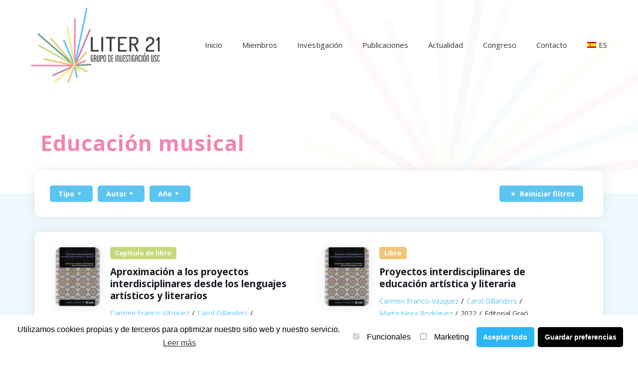

--- FILE ---
content_type: text/html; charset=UTF-8
request_url: https://liter21.usc.gal/es/tag_publicacion_es/educacion-musical-2
body_size: 21435
content:
<!DOCTYPE html>
<html lang="es-ES" class="no-js">

<head>

<meta charset="UTF-8" />
<meta name='robots' content='index, follow, max-image-preview:large, max-snippet:-1, max-video-preview:-1' />
<link rel="alternate" hreflang="es" href="https://liter21.usc.gal/es/tag_publicacion_es/educacion-musical-2" />
<meta name="format-detection" content="telephone=no">
<meta name="viewport" content="width=device-width, initial-scale=1, maximum-scale=1" />
<link rel="shortcut icon" href="https://liter21.usc.gal/wp-content/uploads/2021/10/favicon-2021-10-20.png" type="image/x-icon" />
<link rel="apple-touch-icon" href="https://liter21.usc.gal/wp-content/uploads/2021/10/fav-180-2021-10-20.png" />

	<!-- This site is optimized with the Yoast SEO plugin v17.1 - https://yoast.com/wordpress/plugins/seo/ -->
	<title>Educación musical archivos - Liter 21</title>
	<link rel="canonical" href="https://liter21.usc.gal/es/tag_publicacion_es/educacion-musical-2" />
	<meta property="og:locale" content="es_ES" />
	<meta property="og:type" content="article" />
	<meta property="og:title" content="Educación musical archivos - Liter 21" />
	<meta property="og:url" content="https://liter21.usc.gal/es/tag_publicacion_es/educacion-musical-2" />
	<meta property="og:site_name" content="Liter 21" />
	<meta name="twitter:card" content="summary_large_image" />
	<script type="application/ld+json" class="yoast-schema-graph">{"@context":"https://schema.org","@graph":[{"@type":"WebSite","@id":"https://liter21.usc.gal/#website","url":"https://liter21.usc.gal/","name":"Liter 21","description":"","potentialAction":[{"@type":"SearchAction","target":{"@type":"EntryPoint","urlTemplate":"https://liter21.usc.gal/?s={search_term_string}"},"query-input":"required name=search_term_string"}],"inLanguage":"es"},{"@type":"CollectionPage","@id":"https://liter21.usc.gal/es/tag_publicacion_es/educacion-musical-2#webpage","url":"https://liter21.usc.gal/es/tag_publicacion_es/educacion-musical-2","name":"Educaci\u00f3n musical archivos - Liter 21","isPartOf":{"@id":"https://liter21.usc.gal/#website"},"breadcrumb":{"@id":"https://liter21.usc.gal/es/tag_publicacion_es/educacion-musical-2#breadcrumb"},"inLanguage":"es","potentialAction":[{"@type":"ReadAction","target":["https://liter21.usc.gal/es/tag_publicacion_es/educacion-musical-2"]}]},{"@type":"BreadcrumbList","@id":"https://liter21.usc.gal/es/tag_publicacion_es/educacion-musical-2#breadcrumb","itemListElement":[{"@type":"ListItem","position":1,"name":"Portada","item":"https://liter21.usc.gal/es"},{"@type":"ListItem","position":2,"name":"Educaci\u00f3n musical"}]}]}</script>
	<!-- / Yoast SEO plugin. -->


<link rel='dns-prefetch' href='//fonts.googleapis.com' />
<link rel='dns-prefetch' href='//s.w.org' />
<link rel="alternate" type="application/rss+xml" title="Liter 21 &raquo; Feed" href="https://liter21.usc.gal/es/feed" />
<link rel="alternate" type="application/rss+xml" title="Liter 21 &raquo; Feed de los comentarios" href="https://liter21.usc.gal/es/comments/feed" />
<link rel="alternate" type="application/rss+xml" title="Liter 21 &raquo; Educación musical Etiqueta Feed" href="https://liter21.usc.gal/es/tag_publicacion_es/educacion-musical-2/feed" />
		<script type="text/javascript">
			window._wpemojiSettings = {"baseUrl":"https:\/\/s.w.org\/images\/core\/emoji\/13.1.0\/72x72\/","ext":".png","svgUrl":"https:\/\/s.w.org\/images\/core\/emoji\/13.1.0\/svg\/","svgExt":".svg","source":{"concatemoji":"https:\/\/liter21.usc.gal\/wp-includes\/js\/wp-emoji-release.min.js?ver=5.8.12"}};
			!function(e,a,t){var n,r,o,i=a.createElement("canvas"),p=i.getContext&&i.getContext("2d");function s(e,t){var a=String.fromCharCode;p.clearRect(0,0,i.width,i.height),p.fillText(a.apply(this,e),0,0);e=i.toDataURL();return p.clearRect(0,0,i.width,i.height),p.fillText(a.apply(this,t),0,0),e===i.toDataURL()}function c(e){var t=a.createElement("script");t.src=e,t.defer=t.type="text/javascript",a.getElementsByTagName("head")[0].appendChild(t)}for(o=Array("flag","emoji"),t.supports={everything:!0,everythingExceptFlag:!0},r=0;r<o.length;r++)t.supports[o[r]]=function(e){if(!p||!p.fillText)return!1;switch(p.textBaseline="top",p.font="600 32px Arial",e){case"flag":return s([127987,65039,8205,9895,65039],[127987,65039,8203,9895,65039])?!1:!s([55356,56826,55356,56819],[55356,56826,8203,55356,56819])&&!s([55356,57332,56128,56423,56128,56418,56128,56421,56128,56430,56128,56423,56128,56447],[55356,57332,8203,56128,56423,8203,56128,56418,8203,56128,56421,8203,56128,56430,8203,56128,56423,8203,56128,56447]);case"emoji":return!s([10084,65039,8205,55357,56613],[10084,65039,8203,55357,56613])}return!1}(o[r]),t.supports.everything=t.supports.everything&&t.supports[o[r]],"flag"!==o[r]&&(t.supports.everythingExceptFlag=t.supports.everythingExceptFlag&&t.supports[o[r]]);t.supports.everythingExceptFlag=t.supports.everythingExceptFlag&&!t.supports.flag,t.DOMReady=!1,t.readyCallback=function(){t.DOMReady=!0},t.supports.everything||(n=function(){t.readyCallback()},a.addEventListener?(a.addEventListener("DOMContentLoaded",n,!1),e.addEventListener("load",n,!1)):(e.attachEvent("onload",n),a.attachEvent("onreadystatechange",function(){"complete"===a.readyState&&t.readyCallback()})),(n=t.source||{}).concatemoji?c(n.concatemoji):n.wpemoji&&n.twemoji&&(c(n.twemoji),c(n.wpemoji)))}(window,document,window._wpemojiSettings);
		</script>
		<style type="text/css">
img.wp-smiley,
img.emoji {
	display: inline !important;
	border: none !important;
	box-shadow: none !important;
	height: 1em !important;
	width: 1em !important;
	margin: 0 .07em !important;
	vertical-align: -0.1em !important;
	background: none !important;
	padding: 0 !important;
}
</style>
	<link rel='stylesheet' id='wp-block-library-css'  href='https://liter21.usc.gal/wp-includes/css/dist/block-library/style.min.css?ver=5.8.12' type='text/css' media='all' />
<link rel='stylesheet' id='contact-form-7-css'  href='https://liter21.usc.gal/wp-content/plugins/contact-form-7/includes/css/styles.css?ver=5.4.2' type='text/css' media='all' />
<link rel='stylesheet' id='wpcf7-redirect-script-frontend-css'  href='https://liter21.usc.gal/wp-content/plugins/wpcf7-redirect/build/css/wpcf7-redirect-frontend.min.css?ver=5.8.12' type='text/css' media='all' />
<link rel='stylesheet' id='wpml-menu-item-0-css'  href='//liter21.usc.gal/wp-content/plugins/sitepress-multilingual-cms/templates/language-switchers/menu-item/style.min.css?ver=1' type='text/css' media='all' />
<style id='wpml-menu-item-0-inline-css' type='text/css'>
.wpml-ls-display{display:inline!important}
</style>
<link rel='stylesheet' id='cms-navigation-style-base-css'  href='https://liter21.usc.gal/wp-content/plugins/wpml-cms-nav/res/css/cms-navigation-base.css?ver=1.5.5' type='text/css' media='screen' />
<link rel='stylesheet' id='cms-navigation-style-css'  href='https://liter21.usc.gal/wp-content/plugins/wpml-cms-nav/res/css/cms-navigation.css?ver=1.5.5' type='text/css' media='screen' />
<link rel='stylesheet' id='lightSlider-css'  href='https://liter21.usc.gal/wp-content/themes/base/css/lightSlider/slider.css?ver=5.8.12' type='text/css' media='all' />
<link rel='stylesheet' id='mfn-be-css'  href='https://liter21.usc.gal/wp-content/themes/betheme/css/be.css?ver=24.0.2' type='text/css' media='all' />
<link rel='stylesheet' id='mfn-animations-css'  href='https://liter21.usc.gal/wp-content/themes/betheme/assets/animations/animations.min.css?ver=24.0.2' type='text/css' media='all' />
<link rel='stylesheet' id='mfn-font-awesome-css'  href='https://liter21.usc.gal/wp-content/themes/betheme/fonts/fontawesome/fontawesome.css?ver=24.0.2' type='text/css' media='all' />
<link rel='stylesheet' id='mfn-jplayer-css'  href='https://liter21.usc.gal/wp-content/themes/betheme/assets/jplayer/css/jplayer.blue.monday.css?ver=24.0.2' type='text/css' media='all' />
<link rel='stylesheet' id='mfn-responsive-css'  href='https://liter21.usc.gal/wp-content/themes/betheme/css/responsive.css?ver=24.0.2' type='text/css' media='all' />
<link rel='stylesheet' id='mfn-fonts-css'  href='https://fonts.googleapis.com/css?family=Open+Sans%3A1%2C300%2C400%2C400italic%2C500%2C700%2C700italic&#038;display=swap&#038;ver=5.8.12' type='text/css' media='all' />
<style id='mfn-dynamic-inline-css' type='text/css'>
html{background-color: #ffffff;}#Wrapper,#Content{background-color: #eef9fd;}body:not(.template-slider) #Header{min-height: 180px;}body.header-below:not(.template-slider) #Header{padding-top: 180px;}#Subheader {padding: 80px 0 75px 0 ;}#Footer .widgets_wrapper {padding: 70px 0;}body, button, span.date_label, .timeline_items li h3 span, input[type="submit"], input[type="reset"], input[type="button"],input[type="text"], input[type="password"], input[type="tel"], input[type="email"], textarea, select, .offer_li .title h3 {font-family: "Open Sans", Helvetica, Arial, sans-serif;}#menu > ul > li > a, a.action_button, #overlay-menu ul li a {font-family: "Open Sans", Helvetica, Arial, sans-serif;}#Subheader .title {font-family: "Open Sans", Helvetica, Arial, sans-serif;}h1, h2, h3, h4, .text-logo #logo {font-family: "Open Sans", Helvetica, Arial, sans-serif;}h5, h6 {font-family: "Open Sans", Helvetica, Arial, sans-serif;}blockquote {font-family: "Open Sans", Helvetica, Arial, sans-serif;}.chart_box .chart .num, .counter .desc_wrapper .number-wrapper, .how_it_works .image .number,.pricing-box .plan-header .price, .quick_fact .number-wrapper, .woocommerce .product div.entry-summary .price {font-family: "Open Sans", Helvetica, Arial, sans-serif;}body {font-size: 14px;line-height: 25px;font-weight: 400;letter-spacing: 0px;}.big {font-size: 16px;line-height: 28px;font-weight: 400;letter-spacing: 0px;}#menu > ul > li > a, a.action_button, #overlay-menu ul li a{font-size: 15px;font-weight: 400;letter-spacing: 0px;}#overlay-menu ul li a{line-height: 22.5px;}#Subheader .title {font-size: 30px;line-height: 35px;font-weight: 400;letter-spacing: 1px;font-style: italic;}h1, .text-logo #logo {font-size: 48px;line-height: 50px;font-weight: 400;letter-spacing: 0px;}h2 {font-size: 30px;line-height: 34px;font-weight: 400;letter-spacing: 0px;}h3 {font-size: 25px;line-height: 29px;font-weight: 400;letter-spacing: 0px;}h4 {font-size: 21px;line-height: 25px;font-weight: 500;letter-spacing: 0px;}h5 {font-size: 15px;line-height: 25px;font-weight: 700;letter-spacing: 0px;}h6 {font-size: 14px;line-height: 25px;font-weight: 400;letter-spacing: 0px;}#Intro .intro-title {font-size: 70px;line-height: 70px;font-weight: 400;letter-spacing: 0px;}@media only screen and (min-width: 768px) and (max-width: 959px){body {font-size: 13px;line-height: 21px;letter-spacing: 0px;}.big {font-size: 14px;line-height: 24px;letter-spacing: 0px;}#menu > ul > li > a, a.action_button, #overlay-menu ul li a {font-size: 13px;letter-spacing: 0px;}#overlay-menu ul li a{line-height: 19.5px;letter-spacing: 0px;}#Subheader .title {font-size: 26px;line-height: 30px;letter-spacing: 1px;}h1, .text-logo #logo {font-size: 41px;line-height: 43px;letter-spacing: 0px;}h2 {font-size: 26px;line-height: 29px;letter-spacing: 0px;}h3 {font-size: 21px;line-height: 25px;letter-spacing: 0px;}h4 {font-size: 18px;line-height: 21px;letter-spacing: 0px;}h5 {font-size: 13px;line-height: 21px;letter-spacing: 0px;}h6 {font-size: 13px;line-height: 21px;letter-spacing: 0px;}#Intro .intro-title {font-size: 60px;line-height: 60px;letter-spacing: 0px;}blockquote { font-size: 15px;}.chart_box .chart .num { font-size: 45px; line-height: 45px; }.counter .desc_wrapper .number-wrapper { font-size: 45px; line-height: 45px;}.counter .desc_wrapper .title { font-size: 14px; line-height: 18px;}.faq .question .title { font-size: 14px; }.fancy_heading .title { font-size: 38px; line-height: 38px; }.offer .offer_li .desc_wrapper .title h3 { font-size: 32px; line-height: 32px; }.offer_thumb_ul li.offer_thumb_li .desc_wrapper .title h3 {font-size: 32px; line-height: 32px; }.pricing-box .plan-header h2 { font-size: 27px; line-height: 27px; }.pricing-box .plan-header .price > span { font-size: 40px; line-height: 40px; }.pricing-box .plan-header .price sup.currency { font-size: 18px; line-height: 18px; }.pricing-box .plan-header .price sup.period { font-size: 14px; line-height: 14px;}.quick_fact .number { font-size: 80px; line-height: 80px;}.trailer_box .desc h2 { font-size: 27px; line-height: 27px; }.widget > h3 { font-size: 17px; line-height: 20px; }}@media only screen and (min-width: 480px) and (max-width: 767px){body {font-size: 13px;line-height: 19px;letter-spacing: 0px;}.big {font-size: 13px;line-height: 21px;letter-spacing: 0px;}#menu > ul > li > a, a.action_button, #overlay-menu ul li a {font-size: 13px;letter-spacing: 0px;}#overlay-menu ul li a{line-height: 19.5px;letter-spacing: 0px;}#Subheader .title {font-size: 23px;line-height: 26px;letter-spacing: 1px;}h1, .text-logo #logo {font-size: 36px;line-height: 38px;letter-spacing: 0px;}h2 {font-size: 23px;line-height: 26px;letter-spacing: 0px;}h3 {font-size: 19px;line-height: 22px;letter-spacing: 0px;}h4 {font-size: 16px;line-height: 19px;letter-spacing: 0px;}h5 {font-size: 13px;line-height: 19px;letter-spacing: 0px;}h6 {font-size: 13px;line-height: 19px;letter-spacing: 0px;}#Intro .intro-title {font-size: 53px;line-height: 53px;letter-spacing: 0px;}blockquote { font-size: 14px;}.chart_box .chart .num { font-size: 40px; line-height: 40px; }.counter .desc_wrapper .number-wrapper { font-size: 40px; line-height: 40px;}.counter .desc_wrapper .title { font-size: 13px; line-height: 16px;}.faq .question .title { font-size: 13px; }.fancy_heading .title { font-size: 34px; line-height: 34px; }.offer .offer_li .desc_wrapper .title h3 { font-size: 28px; line-height: 28px; }.offer_thumb_ul li.offer_thumb_li .desc_wrapper .title h3 {font-size: 28px; line-height: 28px; }.pricing-box .plan-header h2 { font-size: 24px; line-height: 24px; }.pricing-box .plan-header .price > span { font-size: 34px; line-height: 34px; }.pricing-box .plan-header .price sup.currency { font-size: 16px; line-height: 16px; }.pricing-box .plan-header .price sup.period { font-size: 13px; line-height: 13px;}.quick_fact .number { font-size: 70px; line-height: 70px;}.trailer_box .desc h2 { font-size: 24px; line-height: 24px; }.widget > h3 { font-size: 16px; line-height: 19px; }}@media only screen and (max-width: 479px){body {font-size: 13px;line-height: 19px;letter-spacing: 0px;}.big {font-size: 13px;line-height: 19px;letter-spacing: 0px;}#menu > ul > li > a, a.action_button, #overlay-menu ul li a {font-size: 13px;letter-spacing: 0px;}#overlay-menu ul li a{line-height: 19.5px;letter-spacing: 0px;}#Subheader .title {font-size: 18px;line-height: 21px;letter-spacing: 1px;}h1, .text-logo #logo {font-size: 29px;line-height: 30px;letter-spacing: 0px;}h2 {font-size: 18px;line-height: 20px;letter-spacing: 0px;}h3 {font-size: 15px;line-height: 19px;letter-spacing: 0px;}h4 {font-size: 13px;line-height: 19px;letter-spacing: 0px;}h5 {font-size: 13px;line-height: 19px;letter-spacing: 0px;}h6 {font-size: 13px;line-height: 19px;letter-spacing: 0px;}#Intro .intro-title {font-size: 42px;line-height: 42px;letter-spacing: 0px;}blockquote { font-size: 13px;}.chart_box .chart .num { font-size: 35px; line-height: 35px; }.counter .desc_wrapper .number-wrapper { font-size: 35px; line-height: 35px;}.counter .desc_wrapper .title { font-size: 13px; line-height: 26px;}.faq .question .title { font-size: 13px; }.fancy_heading .title { font-size: 30px; line-height: 30px; }.offer .offer_li .desc_wrapper .title h3 { font-size: 26px; line-height: 26px; }.offer_thumb_ul li.offer_thumb_li .desc_wrapper .title h3 {font-size: 26px; line-height: 26px; }.pricing-box .plan-header h2 { font-size: 21px; line-height: 21px; }.pricing-box .plan-header .price > span { font-size: 32px; line-height: 32px; }.pricing-box .plan-header .price sup.currency { font-size: 14px; line-height: 14px; }.pricing-box .plan-header .price sup.period { font-size: 13px; line-height: 13px;}.quick_fact .number { font-size: 60px; line-height: 60px;}.trailer_box .desc h2 { font-size: 21px; line-height: 21px; }.widget > h3 { font-size: 15px; line-height: 18px; }}.with_aside .sidebar.columns {width: 23%;}.with_aside .sections_group {width: 77%;}.aside_both .sidebar.columns {width: 18%;}.aside_both .sidebar.sidebar-1{margin-left: -82%;}.aside_both .sections_group {width: 64%;margin-left: 18%;}@media only screen and (min-width:1240px){#Wrapper, .with_aside .content_wrapper {max-width: 1240px;}.section_wrapper, .container {max-width: 1220px;}.layout-boxed.header-boxed #Top_bar.is-sticky{max-width: 1240px;}}@media only screen and (max-width: 767px){.section_wrapper,.container,.four.columns .widget-area { max-width: 480px !important; }}.button-default .button, .button-flat .button, .button-round .button {background-color: #c5d97c;color: #ffffff;}.button-stroke .button {border-color: #c5d97c;color: #ffffff;}.button-stroke .button:hover{background-color: #c5d97c;color: #fff;}.button-default .button_theme, .button-default button,.button-default input[type="button"], .button-default input[type="reset"], .button-default input[type="submit"],.button-flat .button_theme, .button-flat button,.button-flat input[type="button"], .button-flat input[type="reset"], .button-flat input[type="submit"],.button-round .button_theme, .button-round button,.button-round input[type="button"], .button-round input[type="reset"], .button-round input[type="submit"],.woocommerce #respond input#submit,.woocommerce a.button:not(.default),.woocommerce button.button,.woocommerce input.button,.woocommerce #respond input#submit:hover, .woocommerce a.button:hover, .woocommerce button.button:hover, .woocommerce input.button:hover{color: #ffffff;}.button-stroke .button_theme:hover,.button-stroke button:hover, .button-stroke input[type="submit"]:hover, .button-stroke input[type="reset"]:hover, .button-stroke input[type="button"]:hover,.button-stroke .woocommerce #respond input#submit:hover,.button-stroke .woocommerce a.button:not(.default):hover,.button-stroke .woocommerce button.button:hover,.button-stroke.woocommerce input.button:hover {color: #ffffff !important;}.button-stroke .button_theme:hover .button_icon i{color: #ffffff !important;}.button-default .single_add_to_cart_button, .button-flat .single_add_to_cart_button, .button-round .single_add_to_cart_button,.button-default .woocommerce .button:disabled, .button-flat .woocommerce .button:disabled, .button-round .woocommerce .button:disabled,.button-default .woocommerce .button.alt .button-flat .woocommerce .button.alt, .button-round .woocommerce .button.alt,.button-default a.remove, .button-flat a.remove, .button-round a.remove{color: #ffffff!important;}.action_button, .action_button:hover{background-color: #c5d97c;color: #ffffff;}.button-stroke a.action_button{border-color: #c5d97c;}.button-stroke a.action_button:hover{background-color: #c5d97c!important;}.footer_button{color: #ffffff!important;background-color:transparent;box-shadow:none!important;}.footer_button:after{display:none!important;}.button-custom .button,.button-custom .action_button,.button-custom .footer_button,.button-custom button,.button-custom input[type="button"],.button-custom input[type="reset"],.button-custom input[type="submit"],.button-custom .woocommerce #respond input#submit,.button-custom .woocommerce a.button,.button-custom .woocommerce button.button,.button-custom .woocommerce input.button{font-family: Arial;font-size: 14px;line-height: 14px;font-weight: 400;letter-spacing: 0px;padding: 12px 20px 12px 20px;border-width: 0px;border-radius: 0px;}.button-custom .button{color: #626262;background-color: #dbdddf;border-color: transparent;}.button-custom .button:hover{color: #626262;background-color: #d3d3d3;border-color: transparent;}.button-custom .button_theme,.button-custom button,.button-custom input[type="button"],.button-custom input[type="reset"],.button-custom input[type="submit"],.button-custom .woocommerce #respond input#submit,.button-custom .woocommerce a.button:not(.default),.button-custom .woocommerce button.button,.button-custom .woocommerce input.button{color: #ffffff;background-color: #0095eb;border-color: transparent;}.button-custom .button_theme:hover,.button-custom button:hover,.button-custom input[type="button"]:hover,.button-custom input[type="reset"]:hover,.button-custom input[type="submit"]:hover,.button-custom .woocommerce #respond input#submit:hover,.button-custom .woocommerce a.button:not(.default):hover,.button-custom .woocommerce button.button:hover,.button-custom .woocommerce input.button:hover{color: #ffffff;background-color: #007cc3;border-color: transparent;}.button-custom .action_button{color: #626262;background-color: #dbdddf;border-color: transparent;}.button-custom .action_button:hover{color: #626262;background-color: #d3d3d3;border-color: transparent;}.button-custom .single_add_to_cart_button,.button-custom .woocommerce .button:disabled,.button-custom .woocommerce .button.alt,.button-custom a.remove{line-height: 14px!important;padding: 12px 20px 12px 20px!important;color: #ffffff!important;background-color: #0095eb!important;}.button-custom .single_add_to_cart_button:hover,.button-custom .woocommerce .button:disabled:hover,.button-custom .woocommerce .button.alt:hover,.button-custom a.remove:hover{color: #ffffff!important;background-color: #007cc3!important;}#Top_bar #logo,.header-fixed #Top_bar #logo,.header-plain #Top_bar #logo,.header-transparent #Top_bar #logo {height: 150px;line-height: 150px;padding: 15px 0;}.logo-overflow #Top_bar:not(.is-sticky) .logo {height: 180px;}#Top_bar .menu > li > a {padding: 60px 0;}.menu-highlight:not(.header-creative) #Top_bar .menu > li > a {margin: 65px 0;}.header-plain:not(.menu-highlight) #Top_bar .menu > li > a span:not(.description) {line-height: 180px;}.header-fixed #Top_bar .menu > li > a {padding: 75px 0;}#Top_bar .top_bar_right,.header-plain #Top_bar .top_bar_right {height: 180px;}#Top_bar .top_bar_right_wrapper {top: 70px;}.header-plain #Top_bar a#header_cart,.header-plain #Top_bar a#search_button,.header-plain #Top_bar .wpml-languages {line-height: 180px;}.header-plain #Top_bar a.action_button {line-height: 180px!important;}@media only screen and (max-width: 767px){#Top_bar a.responsive-menu-toggle {top: 85px;}.mobile-header-mini #Top_bar #logo{height:50px!important;line-height:50px!important;margin:5px 0;}}.twentytwenty-before-label::before{content:"Before"}.twentytwenty-after-label::before{content:"After"}input[type="date"],input[type="email"],input[type="number"],input[type="password"],input[type="search"],input[type="tel"],input[type="text"],input[type="url"],select,textarea,.woocommerce .quantity input.qty{border-radius:5px}#Side_slide{right:-250px;width:250px;}#Side_slide.left{left:-250px;}.blog-teaser li .desc-wrapper .desc{background-position-y:-1px;}@media only screen and ( max-width: 767px ){}@media only screen and (min-width: 1240px){body:not(.header-simple) #Top_bar #menu{display:block!important}.tr-menu #Top_bar #menu{background:none!important}#Top_bar .menu > li > ul.mfn-megamenu{width:984px}#Top_bar .menu > li > ul.mfn-megamenu > li{float:left}#Top_bar .menu > li > ul.mfn-megamenu > li.mfn-megamenu-cols-1{width:100%}#Top_bar .menu > li > ul.mfn-megamenu > li.mfn-megamenu-cols-2{width:50%}#Top_bar .menu > li > ul.mfn-megamenu > li.mfn-megamenu-cols-3{width:33.33%}#Top_bar .menu > li > ul.mfn-megamenu > li.mfn-megamenu-cols-4{width:25%}#Top_bar .menu > li > ul.mfn-megamenu > li.mfn-megamenu-cols-5{width:20%}#Top_bar .menu > li > ul.mfn-megamenu > li.mfn-megamenu-cols-6{width:16.66%}#Top_bar .menu > li > ul.mfn-megamenu > li > ul{display:block!important;position:inherit;left:auto;top:auto;border-width:0 1px 0 0}#Top_bar .menu > li > ul.mfn-megamenu > li:last-child > ul{border:0}#Top_bar .menu > li > ul.mfn-megamenu > li > ul li{width:auto}#Top_bar .menu > li > ul.mfn-megamenu a.mfn-megamenu-title{text-transform:uppercase;font-weight:400;background:none}#Top_bar .menu > li > ul.mfn-megamenu a .menu-arrow{display:none}.menuo-right #Top_bar .menu > li > ul.mfn-megamenu{left:auto;right:0}.menuo-right #Top_bar .menu > li > ul.mfn-megamenu-bg{box-sizing:border-box}#Top_bar .menu > li > ul.mfn-megamenu-bg{padding:20px 166px 20px 20px;background-repeat:no-repeat;background-position:right bottom}.rtl #Top_bar .menu > li > ul.mfn-megamenu-bg{padding-left:166px;padding-right:20px;background-position:left bottom}#Top_bar .menu > li > ul.mfn-megamenu-bg > li{background:none}#Top_bar .menu > li > ul.mfn-megamenu-bg > li a{border:none}#Top_bar .menu > li > ul.mfn-megamenu-bg > li > ul{background:none!important;-webkit-box-shadow:0 0 0 0;-moz-box-shadow:0 0 0 0;box-shadow:0 0 0 0}.mm-vertical #Top_bar .container{position:relative;}.mm-vertical #Top_bar .top_bar_left{position:static;}.mm-vertical #Top_bar .menu > li ul{box-shadow:0 0 0 0 transparent!important;background-image:none;}.mm-vertical #Top_bar .menu > li > ul.mfn-megamenu{width:98%!important;margin:0 1%;padding:20px 0;}.mm-vertical.header-plain #Top_bar .menu > li > ul.mfn-megamenu{width:100%!important;margin:0;}.mm-vertical #Top_bar .menu > li > ul.mfn-megamenu > li{display:table-cell;float:none!important;width:10%;padding:0 15px;border-right:1px solid rgba(0, 0, 0, 0.05);}.mm-vertical #Top_bar .menu > li > ul.mfn-megamenu > li:last-child{border-right-width:0}.mm-vertical #Top_bar .menu > li > ul.mfn-megamenu > li.hide-border{border-right-width:0}.mm-vertical #Top_bar .menu > li > ul.mfn-megamenu > li a{border-bottom-width:0;padding:9px 15px;line-height:120%;}.mm-vertical #Top_bar .menu > li > ul.mfn-megamenu a.mfn-megamenu-title{font-weight:700;}.rtl .mm-vertical #Top_bar .menu > li > ul.mfn-megamenu > li:first-child{border-right-width:0}.rtl .mm-vertical #Top_bar .menu > li > ul.mfn-megamenu > li:last-child{border-right-width:1px}.header-plain:not(.menuo-right) #Header .top_bar_left{width:auto!important}.header-stack.header-center #Top_bar #menu{display:inline-block!important}.header-simple #Top_bar #menu{display:none;height:auto;width:300px;bottom:auto;top:100%;right:1px;position:absolute;margin:0}.header-simple #Header a.responsive-menu-toggle{display:block;right:10px}.header-simple #Top_bar #menu > ul{width:100%;float:left}.header-simple #Top_bar #menu ul li{width:100%;padding-bottom:0;border-right:0;position:relative}.header-simple #Top_bar #menu ul li a{padding:0 20px;margin:0;display:block;height:auto;line-height:normal;border:none}.header-simple #Top_bar #menu ul li a:after{display:none}.header-simple #Top_bar #menu ul li a span{border:none;line-height:44px;display:inline;padding:0}.header-simple #Top_bar #menu ul li.submenu .menu-toggle{display:block;position:absolute;right:0;top:0;width:44px;height:44px;line-height:44px;font-size:30px;font-weight:300;text-align:center;cursor:pointer;color:#444;opacity:0.33;}.header-simple #Top_bar #menu ul li.submenu .menu-toggle:after{content:"+"}.header-simple #Top_bar #menu ul li.hover > .menu-toggle:after{content:"-"}.header-simple #Top_bar #menu ul li.hover a{border-bottom:0}.header-simple #Top_bar #menu ul.mfn-megamenu li .menu-toggle{display:none}.header-simple #Top_bar #menu ul li ul{position:relative!important;left:0!important;top:0;padding:0;margin:0!important;width:auto!important;background-image:none}.header-simple #Top_bar #menu ul li ul li{width:100%!important;display:block;padding:0;}.header-simple #Top_bar #menu ul li ul li a{padding:0 20px 0 30px}.header-simple #Top_bar #menu ul li ul li a .menu-arrow{display:none}.header-simple #Top_bar #menu ul li ul li a span{padding:0}.header-simple #Top_bar #menu ul li ul li a span:after{display:none!important}.header-simple #Top_bar .menu > li > ul.mfn-megamenu a.mfn-megamenu-title{text-transform:uppercase;font-weight:400}.header-simple #Top_bar .menu > li > ul.mfn-megamenu > li > ul{display:block!important;position:inherit;left:auto;top:auto}.header-simple #Top_bar #menu ul li ul li ul{border-left:0!important;padding:0;top:0}.header-simple #Top_bar #menu ul li ul li ul li a{padding:0 20px 0 40px}.rtl.header-simple #Top_bar #menu{left:1px;right:auto}.rtl.header-simple #Top_bar a.responsive-menu-toggle{left:10px;right:auto}.rtl.header-simple #Top_bar #menu ul li.submenu .menu-toggle{left:0;right:auto}.rtl.header-simple #Top_bar #menu ul li ul{left:auto!important;right:0!important}.rtl.header-simple #Top_bar #menu ul li ul li a{padding:0 30px 0 20px}.rtl.header-simple #Top_bar #menu ul li ul li ul li a{padding:0 40px 0 20px}.menu-highlight #Top_bar .menu > li{margin:0 2px}.menu-highlight:not(.header-creative) #Top_bar .menu > li > a{margin:20px 0;padding:0;-webkit-border-radius:5px;border-radius:5px}.menu-highlight #Top_bar .menu > li > a:after{display:none}.menu-highlight #Top_bar .menu > li > a span:not(.description){line-height:50px}.menu-highlight #Top_bar .menu > li > a span.description{display:none}.menu-highlight.header-stack #Top_bar .menu > li > a{margin:10px 0!important}.menu-highlight.header-stack #Top_bar .menu > li > a span:not(.description){line-height:40px}.menu-highlight.header-transparent #Top_bar .menu > li > a{margin:5px 0}.menu-highlight.header-simple #Top_bar #menu ul li,.menu-highlight.header-creative #Top_bar #menu ul li{margin:0}.menu-highlight.header-simple #Top_bar #menu ul li > a,.menu-highlight.header-creative #Top_bar #menu ul li > a{-webkit-border-radius:0;border-radius:0}.menu-highlight:not(.header-fixed):not(.header-simple) #Top_bar.is-sticky .menu > li > a{margin:10px 0!important;padding:5px 0!important}.menu-highlight:not(.header-fixed):not(.header-simple) #Top_bar.is-sticky .menu > li > a span{line-height:30px!important}.header-modern.menu-highlight.menuo-right .menu_wrapper{margin-right:20px}.menu-line-below #Top_bar .menu > li > a:after{top:auto;bottom:-4px}.menu-line-below #Top_bar.is-sticky .menu > li > a:after{top:auto;bottom:-4px}.menu-line-below-80 #Top_bar:not(.is-sticky) .menu > li > a:after{height:4px;left:10%;top:50%;margin-top:20px;width:80%}.menu-line-below-80-1 #Top_bar:not(.is-sticky) .menu > li > a:after{height:1px;left:10%;top:50%;margin-top:20px;width:80%}.menu-link-color #Top_bar .menu > li > a:after{display:none!important}.menu-arrow-top #Top_bar .menu > li > a:after{background:none repeat scroll 0 0 rgba(0,0,0,0)!important;border-color:#ccc transparent transparent;border-style:solid;border-width:7px 7px 0;display:block;height:0;left:50%;margin-left:-7px;top:0!important;width:0}.menu-arrow-top #Top_bar.is-sticky .menu > li > a:after{top:0!important}.menu-arrow-bottom #Top_bar .menu > li > a:after{background:none!important;border-color:transparent transparent #ccc;border-style:solid;border-width:0 7px 7px;display:block;height:0;left:50%;margin-left:-7px;top:auto;bottom:0;width:0}.menu-arrow-bottom #Top_bar.is-sticky .menu > li > a:after{top:auto;bottom:0}.menuo-no-borders #Top_bar .menu > li > a span{border-width:0!important}.menuo-no-borders #Header_creative #Top_bar .menu > li > a span{border-bottom-width:0}.menuo-no-borders.header-plain #Top_bar a#header_cart,.menuo-no-borders.header-plain #Top_bar a#search_button,.menuo-no-borders.header-plain #Top_bar .wpml-languages,.menuo-no-borders.header-plain #Top_bar a.action_button{border-width:0}.menuo-right #Top_bar .menu_wrapper{float:right}.menuo-right.header-stack:not(.header-center) #Top_bar .menu_wrapper{margin-right:150px}body.header-creative{padding-left:50px}body.header-creative.header-open{padding-left:250px}body.error404,body.under-construction,body.template-blank,body.under-construction.header-rtl.header-creative.header-open{padding-left:0!important;padding-right:0!important}.header-creative.footer-fixed #Footer,.header-creative.footer-sliding #Footer,.header-creative.footer-stick #Footer.is-sticky{box-sizing:border-box;padding-left:50px;}.header-open.footer-fixed #Footer,.header-open.footer-sliding #Footer,.header-creative.footer-stick #Footer.is-sticky{padding-left:250px;}.header-rtl.header-creative.footer-fixed #Footer,.header-rtl.header-creative.footer-sliding #Footer,.header-rtl.header-creative.footer-stick #Footer.is-sticky{padding-left:0;padding-right:50px;}.header-rtl.header-open.footer-fixed #Footer,.header-rtl.header-open.footer-sliding #Footer,.header-rtl.header-creative.footer-stick #Footer.is-sticky{padding-right:250px;}#Header_creative{background-color:#fff;position:fixed;width:250px;height:100%;left:-200px;top:0;z-index:9002;-webkit-box-shadow:2px 0 4px 2px rgba(0,0,0,.15);box-shadow:2px 0 4px 2px rgba(0,0,0,.15)}#Header_creative .container{width:100%}#Header_creative .creative-wrapper{opacity:0;margin-right:50px}#Header_creative a.creative-menu-toggle{display:block;width:34px;height:34px;line-height:34px;font-size:22px;text-align:center;position:absolute;top:10px;right:8px;border-radius:3px}.admin-bar #Header_creative a.creative-menu-toggle{top:42px}#Header_creative #Top_bar{position:static;width:100%}#Header_creative #Top_bar .top_bar_left{width:100%!important;float:none}#Header_creative #Top_bar .top_bar_right{width:100%!important;float:none;height:auto;margin-bottom:35px;text-align:center;padding:0 20px;top:0;-webkit-box-sizing:border-box;-moz-box-sizing:border-box;box-sizing:border-box}#Header_creative #Top_bar .top_bar_right:before{display:none}#Header_creative #Top_bar .top_bar_right_wrapper{top:0}#Header_creative #Top_bar .logo{float:none;text-align:center;margin:15px 0}#Header_creative #Top_bar #menu{background-color:transparent}#Header_creative #Top_bar .menu_wrapper{float:none;margin:0 0 30px}#Header_creative #Top_bar .menu > li{width:100%;float:none;position:relative}#Header_creative #Top_bar .menu > li > a{padding:0;text-align:center}#Header_creative #Top_bar .menu > li > a:after{display:none}#Header_creative #Top_bar .menu > li > a span{border-right:0;border-bottom-width:1px;line-height:38px}#Header_creative #Top_bar .menu li ul{left:100%;right:auto;top:0;box-shadow:2px 2px 2px 0 rgba(0,0,0,0.03);-webkit-box-shadow:2px 2px 2px 0 rgba(0,0,0,0.03)}#Header_creative #Top_bar .menu > li > ul.mfn-megamenu{margin:0;width:700px!important;}#Header_creative #Top_bar .menu > li > ul.mfn-megamenu > li > ul{left:0}#Header_creative #Top_bar .menu li ul li a{padding-top:9px;padding-bottom:8px}#Header_creative #Top_bar .menu li ul li ul{top:0}#Header_creative #Top_bar .menu > li > a span.description{display:block;font-size:13px;line-height:28px!important;clear:both}#Header_creative #Top_bar .search_wrapper{left:100%;top:auto;bottom:0}#Header_creative #Top_bar a#header_cart{display:inline-block;float:none;top:3px}#Header_creative #Top_bar a#search_button{display:inline-block;float:none;top:3px}#Header_creative #Top_bar .wpml-languages{display:inline-block;float:none;top:0}#Header_creative #Top_bar .wpml-languages.enabled:hover a.active{padding-bottom:11px}#Header_creative #Top_bar .action_button{display:inline-block;float:none;top:16px;margin:0}#Header_creative #Top_bar .banner_wrapper{display:block;text-align:center}#Header_creative #Top_bar .banner_wrapper img{max-width:100%;height:auto;display:inline-block}#Header_creative #Action_bar{display:none;position:absolute;bottom:0;top:auto;clear:both;padding:0 20px;box-sizing:border-box}#Header_creative #Action_bar .contact_details{text-align:center;margin-bottom:20px}#Header_creative #Action_bar .contact_details li{padding:0}#Header_creative #Action_bar .social{float:none;text-align:center;padding:5px 0 15px}#Header_creative #Action_bar .social li{margin-bottom:2px}#Header_creative #Action_bar .social-menu{float:none;text-align:center}#Header_creative #Action_bar .social-menu li{border-color:rgba(0,0,0,.1)}#Header_creative .social li a{color:rgba(0,0,0,.5)}#Header_creative .social li a:hover{color:#000}#Header_creative .creative-social{position:absolute;bottom:10px;right:0;width:50px}#Header_creative .creative-social li{display:block;float:none;width:100%;text-align:center;margin-bottom:5px}.header-creative .fixed-nav.fixed-nav-prev{margin-left:50px}.header-creative.header-open .fixed-nav.fixed-nav-prev{margin-left:250px}.menuo-last #Header_creative #Top_bar .menu li.last ul{top:auto;bottom:0}.header-open #Header_creative{left:0}.header-open #Header_creative .creative-wrapper{opacity:1;margin:0!important;}.header-open #Header_creative .creative-menu-toggle,.header-open #Header_creative .creative-social{display:none}.header-open #Header_creative #Action_bar{display:block}body.header-rtl.header-creative{padding-left:0;padding-right:50px}.header-rtl #Header_creative{left:auto;right:-200px}.header-rtl #Header_creative .creative-wrapper{margin-left:50px;margin-right:0}.header-rtl #Header_creative a.creative-menu-toggle{left:8px;right:auto}.header-rtl #Header_creative .creative-social{left:0;right:auto}.header-rtl #Footer #back_to_top.sticky{right:125px}.header-rtl #popup_contact{right:70px}.header-rtl #Header_creative #Top_bar .menu li ul{left:auto;right:100%}.header-rtl #Header_creative #Top_bar .search_wrapper{left:auto;right:100%;}.header-rtl .fixed-nav.fixed-nav-prev{margin-left:0!important}.header-rtl .fixed-nav.fixed-nav-next{margin-right:50px}body.header-rtl.header-creative.header-open{padding-left:0;padding-right:250px!important}.header-rtl.header-open #Header_creative{left:auto;right:0}.header-rtl.header-open #Footer #back_to_top.sticky{right:325px}.header-rtl.header-open #popup_contact{right:270px}.header-rtl.header-open .fixed-nav.fixed-nav-next{margin-right:250px}#Header_creative.active{left:-1px;}.header-rtl #Header_creative.active{left:auto;right:-1px;}#Header_creative.active .creative-wrapper{opacity:1;margin:0}.header-creative .vc_row[data-vc-full-width]{padding-left:50px}.header-creative.header-open .vc_row[data-vc-full-width]{padding-left:250px}.header-open .vc_parallax .vc_parallax-inner { left:auto; width: calc(100% - 250px); }.header-open.header-rtl .vc_parallax .vc_parallax-inner { left:0; right:auto; }#Header_creative.scroll{height:100%;overflow-y:auto}#Header_creative.scroll:not(.dropdown) .menu li ul{display:none!important}#Header_creative.scroll #Action_bar{position:static}#Header_creative.dropdown{outline:none}#Header_creative.dropdown #Top_bar .menu_wrapper{float:left}#Header_creative.dropdown #Top_bar #menu ul li{position:relative;float:left}#Header_creative.dropdown #Top_bar #menu ul li a:after{display:none}#Header_creative.dropdown #Top_bar #menu ul li a span{line-height:38px;padding:0}#Header_creative.dropdown #Top_bar #menu ul li.submenu .menu-toggle{display:block;position:absolute;right:0;top:0;width:38px;height:38px;line-height:38px;font-size:26px;font-weight:300;text-align:center;cursor:pointer;color:#444;opacity:0.33;}#Header_creative.dropdown #Top_bar #menu ul li.submenu .menu-toggle:after{content:"+"}#Header_creative.dropdown #Top_bar #menu ul li.hover > .menu-toggle:after{content:"-"}#Header_creative.dropdown #Top_bar #menu ul li.hover a{border-bottom:0}#Header_creative.dropdown #Top_bar #menu ul.mfn-megamenu li .menu-toggle{display:none}#Header_creative.dropdown #Top_bar #menu ul li ul{position:relative!important;left:0!important;top:0;padding:0;margin-left:0!important;width:auto!important;background-image:none}#Header_creative.dropdown #Top_bar #menu ul li ul li{width:100%!important}#Header_creative.dropdown #Top_bar #menu ul li ul li a{padding:0 10px;text-align:center}#Header_creative.dropdown #Top_bar #menu ul li ul li a .menu-arrow{display:none}#Header_creative.dropdown #Top_bar #menu ul li ul li a span{padding:0}#Header_creative.dropdown #Top_bar #menu ul li ul li a span:after{display:none!important}#Header_creative.dropdown #Top_bar .menu > li > ul.mfn-megamenu a.mfn-megamenu-title{text-transform:uppercase;font-weight:400}#Header_creative.dropdown #Top_bar .menu > li > ul.mfn-megamenu > li > ul{display:block!important;position:inherit;left:auto;top:auto}#Header_creative.dropdown #Top_bar #menu ul li ul li ul{border-left:0!important;padding:0;top:0}#Header_creative{transition: left .5s ease-in-out, right .5s ease-in-out;}#Header_creative .creative-wrapper{transition: opacity .5s ease-in-out, margin 0s ease-in-out .5s;}#Header_creative.active .creative-wrapper{transition: opacity .5s ease-in-out, margin 0s ease-in-out;}}@media only screen and (min-width: 1240px){#Top_bar.is-sticky{position:fixed!important;width:100%;left:0;top:-60px;height:60px;z-index:701;background:#fff;opacity:.97;-webkit-box-shadow:0 2px 5px 0 rgba(0,0,0,0.1);-moz-box-shadow:0 2px 5px 0 rgba(0,0,0,0.1);box-shadow:0 2px 5px 0 rgba(0,0,0,0.1)}.layout-boxed.header-boxed #Top_bar.is-sticky{max-width:1240px;left:50%;-webkit-transform:translateX(-50%);transform:translateX(-50%)}#Top_bar.is-sticky .top_bar_left,#Top_bar.is-sticky .top_bar_right,#Top_bar.is-sticky .top_bar_right:before{background:none;box-shadow:unset}#Top_bar.is-sticky .top_bar_right{top:-4px;height:auto;}#Top_bar.is-sticky .top_bar_right_wrapper{top:15px}.header-plain #Top_bar.is-sticky .top_bar_right_wrapper{top:0}#Top_bar.is-sticky .logo{width:auto;margin:0 30px 0 20px;padding:0}#Top_bar.is-sticky #logo,#Top_bar.is-sticky .custom-logo-link{padding:5px 0!important;height:50px!important;line-height:50px!important}.logo-no-sticky-padding #Top_bar.is-sticky #logo{height:60px!important;line-height:60px!important}#Top_bar.is-sticky #logo img.logo-main{display:none}#Top_bar.is-sticky #logo img.logo-sticky{display:inline;max-height:35px}.logo-sticky-width-auto #Top_bar.is-sticky #logo img.logo-sticky{width:auto}#Top_bar.is-sticky .menu_wrapper{clear:none}#Top_bar.is-sticky .menu_wrapper .menu > li > a{padding:15px 0}#Top_bar.is-sticky .menu > li > a,#Top_bar.is-sticky .menu > li > a span{line-height:30px}#Top_bar.is-sticky .menu > li > a:after{top:auto;bottom:-4px}#Top_bar.is-sticky .menu > li > a span.description{display:none}#Top_bar.is-sticky .secondary_menu_wrapper,#Top_bar.is-sticky .banner_wrapper{display:none}.header-overlay #Top_bar.is-sticky{display:none}.sticky-dark #Top_bar.is-sticky,.sticky-dark #Top_bar.is-sticky #menu{background:rgba(0,0,0,.8)}.sticky-dark #Top_bar.is-sticky .menu > li:not(.current-menu-item) > a{color:#fff}.sticky-dark #Top_bar.is-sticky .top_bar_right a:not(.action_button){color:rgba(255,255,255,.8)}.sticky-dark #Top_bar.is-sticky .wpml-languages a.active,.sticky-dark #Top_bar.is-sticky .wpml-languages ul.wpml-lang-dropdown{background:rgba(0,0,0,0.1);border-color:rgba(0,0,0,0.1)}.sticky-white #Top_bar.is-sticky,.sticky-white #Top_bar.is-sticky #menu{background:rgba(255,255,255,.8)}.sticky-white #Top_bar.is-sticky .menu > li:not(.current-menu-item) > a{color:#222}.sticky-white #Top_bar.is-sticky .top_bar_right a:not(.action_button){color:rgba(0,0,0,.8)}.sticky-white #Top_bar.is-sticky .wpml-languages a.active,.sticky-white #Top_bar.is-sticky .wpml-languages ul.wpml-lang-dropdown{background:rgba(255,255,255,0.1);border-color:rgba(0,0,0,0.1)}}@media only screen and (min-width: 768px) and (max-width: 1240px){.header_placeholder{height:0!important}}@media only screen and (max-width: 1239px){#Top_bar #menu{display:none;height:auto;width:300px;bottom:auto;top:100%;right:1px;position:absolute;margin:0}#Top_bar a.responsive-menu-toggle{display:block}#Top_bar #menu > ul{width:100%;float:left}#Top_bar #menu ul li{width:100%;padding-bottom:0;border-right:0;position:relative}#Top_bar #menu ul li a{padding:0 25px;margin:0;display:block;height:auto;line-height:normal;border:none}#Top_bar #menu ul li a:after{display:none}#Top_bar #menu ul li a span{border:none;line-height:44px;display:inline;padding:0}#Top_bar #menu ul li a span.description{margin:0 0 0 5px}#Top_bar #menu ul li.submenu .menu-toggle{display:block;position:absolute;right:15px;top:0;width:44px;height:44px;line-height:44px;font-size:30px;font-weight:300;text-align:center;cursor:pointer;color:#444;opacity:0.33;}#Top_bar #menu ul li.submenu .menu-toggle:after{content:"+"}#Top_bar #menu ul li.hover > .menu-toggle:after{content:"-"}#Top_bar #menu ul li.hover a{border-bottom:0}#Top_bar #menu ul li a span:after{display:none!important}#Top_bar #menu ul.mfn-megamenu li .menu-toggle{display:none}#Top_bar #menu ul li ul{position:relative!important;left:0!important;top:0;padding:0;margin-left:0!important;width:auto!important;background-image:none!important;box-shadow:0 0 0 0 transparent!important;-webkit-box-shadow:0 0 0 0 transparent!important}#Top_bar #menu ul li ul li{width:100%!important}#Top_bar #menu ul li ul li a{padding:0 20px 0 35px}#Top_bar #menu ul li ul li a .menu-arrow{display:none}#Top_bar #menu ul li ul li a span{padding:0}#Top_bar #menu ul li ul li a span:after{display:none!important}#Top_bar .menu > li > ul.mfn-megamenu a.mfn-megamenu-title{text-transform:uppercase;font-weight:400}#Top_bar .menu > li > ul.mfn-megamenu > li > ul{display:block!important;position:inherit;left:auto;top:auto}#Top_bar #menu ul li ul li ul{border-left:0!important;padding:0;top:0}#Top_bar #menu ul li ul li ul li a{padding:0 20px 0 45px}.rtl #Top_bar #menu{left:1px;right:auto}.rtl #Top_bar a.responsive-menu-toggle{left:20px;right:auto}.rtl #Top_bar #menu ul li.submenu .menu-toggle{left:15px;right:auto;border-left:none;border-right:1px solid #eee}.rtl #Top_bar #menu ul li ul{left:auto!important;right:0!important}.rtl #Top_bar #menu ul li ul li a{padding:0 30px 0 20px}.rtl #Top_bar #menu ul li ul li ul li a{padding:0 40px 0 20px}.header-stack .menu_wrapper a.responsive-menu-toggle{position:static!important;margin:11px 0!important}.header-stack .menu_wrapper #menu{left:0;right:auto}.rtl.header-stack #Top_bar #menu{left:auto;right:0}.admin-bar #Header_creative{top:32px}.header-creative.layout-boxed{padding-top:85px}.header-creative.layout-full-width #Wrapper{padding-top:60px}#Header_creative{position:fixed;width:100%;left:0!important;top:0;z-index:1001}#Header_creative .creative-wrapper{display:block!important;opacity:1!important}#Header_creative .creative-menu-toggle,#Header_creative .creative-social{display:none!important;opacity:1!important}#Header_creative #Top_bar{position:static;width:100%}#Header_creative #Top_bar #logo,#Header_creative #Top_bar .custom-logo-link{height:50px;line-height:50px;padding:5px 0}#Header_creative #Top_bar #logo img.logo-sticky{max-height:40px!important}#Header_creative #logo img.logo-main{display:none}#Header_creative #logo img.logo-sticky{display:inline-block}.logo-no-sticky-padding #Header_creative #Top_bar #logo{height:60px;line-height:60px;padding:0}.logo-no-sticky-padding #Header_creative #Top_bar #logo img.logo-sticky{max-height:60px!important}#Header_creative #Action_bar{display:none}#Header_creative #Top_bar .top_bar_right{height:60px;top:0}#Header_creative #Top_bar .top_bar_right:before{display:none}#Header_creative #Top_bar .top_bar_right_wrapper{top:0;padding-top:9px}#Header_creative.scroll{overflow:visible!important}}#Header_wrapper, #Intro {background-color: #000119;}#Subheader {background-color: rgba(255,255,255,1);}.header-classic #Action_bar, .header-fixed #Action_bar, .header-plain #Action_bar, .header-split #Action_bar, .header-stack #Action_bar {background-color: #292b33;}#Sliding-top {background-color: #545454;}#Sliding-top a.sliding-top-control {border-right-color: #545454;}#Sliding-top.st-center a.sliding-top-control,#Sliding-top.st-left a.sliding-top-control {border-top-color: #545454;}#Footer {background-color: #333333;}body, ul.timeline_items, .icon_box a .desc, .icon_box a:hover .desc, .feature_list ul li a, .list_item a, .list_item a:hover,.widget_recent_entries ul li a, .flat_box a, .flat_box a:hover, .story_box .desc, .content_slider.carouselul li a .title,.content_slider.flat.description ul li .desc, .content_slider.flat.description ul li a .desc, .post-nav.minimal a i {color: #333333;}.post-nav.minimal a svg {fill: #333333;}.themecolor, .opening_hours .opening_hours_wrapper li span, .fancy_heading_icon .icon_top,.fancy_heading_arrows .icon-right-dir, .fancy_heading_arrows .icon-left-dir, .fancy_heading_line .title,.button-love a.mfn-love, .format-link .post-title .icon-link, .pager-single > span, .pager-single a:hover,.widget_meta ul, .widget_pages ul, .widget_rss ul, .widget_mfn_recent_comments ul li:after, .widget_archive ul,.widget_recent_comments ul li:after, .widget_nav_menu ul, .woocommerce ul.products li.product .price, .shop_slider .shop_slider_ul li .item_wrapper .price,.woocommerce-page ul.products li.product .price, .widget_price_filter .price_label .from, .widget_price_filter .price_label .to,.woocommerce ul.product_list_widget li .quantity .amount, .woocommerce .product div.entry-summary .price, .woocommerce .star-rating span,#Error_404 .error_pic i, .style-simple #Filters .filters_wrapper ul li a:hover, .style-simple #Filters .filters_wrapper ul li.current-cat a,.style-simple .quick_fact .title {color: #5cc4f1;}.themebg,#comments .commentlist > li .reply a.comment-reply-link,#Filters .filters_wrapper ul li a:hover,#Filters .filters_wrapper ul li.current-cat a,.fixed-nav .arrow,.offer_thumb .slider_pagination a:before,.offer_thumb .slider_pagination a.selected:after,.pager .pages a:hover,.pager .pages a.active,.pager .pages span.page-numbers.current,.pager-single span:after,.portfolio_group.exposure .portfolio-item .desc-inner .line,.Recent_posts ul li .desc:after,.Recent_posts ul li .photo .c,.slider_pagination a.selected,.slider_pagination .slick-active a,.slider_pagination a.selected:after,.slider_pagination .slick-active a:after,.testimonials_slider .slider_images,.testimonials_slider .slider_images a:after,.testimonials_slider .slider_images:before,#Top_bar a#header_cart span,.widget_categories ul,.widget_mfn_menu ul li a:hover,.widget_mfn_menu ul li.current-menu-item:not(.current-menu-ancestor) > a,.widget_mfn_menu ul li.current_page_item:not(.current_page_ancestor) > a,.widget_product_categories ul,.widget_recent_entries ul li:after,.woocommerce-account table.my_account_orders .order-number a,.woocommerce-MyAccount-navigation ul li.is-active a,.style-simple .accordion .question:after,.style-simple .faq .question:after,.style-simple .icon_box .desc_wrapper .title:before,.style-simple #Filters .filters_wrapper ul li a:after,.style-simple .article_box .desc_wrapper p:after,.style-simple .sliding_box .desc_wrapper:after,.style-simple .trailer_box:hover .desc,.tp-bullets.simplebullets.round .bullet.selected,.tp-bullets.simplebullets.round .bullet.selected:after,.tparrows.default,.tp-bullets.tp-thumbs .bullet.selected:after{background-color: #5cc4f1;}.Latest_news ul li .photo, .Recent_posts.blog_news ul li .photo, .style-simple .opening_hours .opening_hours_wrapper li label,.style-simple .timeline_items li:hover h3, .style-simple .timeline_items li:nth-child(even):hover h3,.style-simple .timeline_items li:hover .desc, .style-simple .timeline_items li:nth-child(even):hover,.style-simple .offer_thumb .slider_pagination a.selected {border-color: #5cc4f1;}a {color: #5cc4f1;}a:hover {color: #007cc3;}*::-moz-selection {background-color: #5cc4f1;color: black;}*::selection {background-color: #5cc4f1;color: black;}.blockquote p.author span, .counter .desc_wrapper .title, .article_box .desc_wrapper p, .team .desc_wrapper p.subtitle,.pricing-box .plan-header p.subtitle, .pricing-box .plan-header .price sup.period, .chart_box p, .fancy_heading .inside,.fancy_heading_line .slogan, .post-meta, .post-meta a, .post-footer, .post-footer a span.label, .pager .pages a, .button-love a .label,.pager-single a, #comments .commentlist > li .comment-author .says, .fixed-nav .desc .date, .filters_buttons li.label, .Recent_posts ul li a .desc .date,.widget_recent_entries ul li .post-date, .tp_recent_tweets .twitter_time, .widget_price_filter .price_label, .shop-filters .woocommerce-result-count,.woocommerce ul.product_list_widget li .quantity, .widget_shopping_cart ul.product_list_widget li dl, .product_meta .posted_in,.woocommerce .shop_table .product-name .variation > dd, .shipping-calculator-button:after,.shop_slider .shop_slider_ul li .item_wrapper .price del,.testimonials_slider .testimonials_slider_ul li .author span, .testimonials_slider .testimonials_slider_ul li .author span a, .Latest_news ul li .desc_footer,.share-simple-wrapper .icons a {color: #a8a8a8;}h1, h1 a, h1 a:hover, .text-logo #logo { color: #161922; }h2, h2 a, h2 a:hover { color: #161922; }h3, h3 a, h3 a:hover { color: #161922; }h4, h4 a, h4 a:hover, .style-simple .sliding_box .desc_wrapper h4 { color: #161922; }h5, h5 a, h5 a:hover { color: #161922; }h6, h6 a, h6 a:hover,a.content_link .title { color: #161922; }.dropcap, .highlight:not(.highlight_image) {background-color: #5cc4f1;}.button-default .button_theme, .button-default button,.button-default input[type="button"], .button-default input[type="reset"], .button-default input[type="submit"],.button-flat .button_theme, .button-flat button,.button-flat input[type="button"], .button-flat input[type="reset"], .button-flat input[type="submit"],.button-round .button_theme, .button-round button,.button-round input[type="button"], .button-round input[type="reset"], .button-round input[type="submit"],.woocommerce #respond input#submit,.woocommerce a.button:not(.default),.woocommerce button.button,.woocommerce input.button,.woocommerce #respond input#submit:hover, .woocommerce a.button:not(.default):hover, .woocommerce button.button:hover, .woocommerce input.button:hover{background-color: #5cc4f1;}.button-stroke .button_theme,.button-stroke .button_theme .button_icon i,.button-stroke button, .button-stroke input[type="submit"], .button-stroke input[type="reset"], .button-stroke input[type="button"],.button-stroke .woocommerce #respond input#submit,.button-stroke .woocommerce a.button:not(.default),.button-stroke .woocommerce button.button,.button-stroke.woocommerce input.button {border-color: #5cc4f1;color: #5cc4f1 !important;}.button-stroke .button_theme:hover,.button-stroke button:hover, .button-stroke input[type="submit"]:hover, .button-stroke input[type="reset"]:hover, .button-stroke input[type="button"]:hover {background-color: #5cc4f1;}.button-default .single_add_to_cart_button, .button-flat .single_add_to_cart_button, .button-round .single_add_to_cart_button,.button-default .woocommerce .button:disabled, .button-flat .woocommerce .button:disabled, .button-round .woocommerce .button:disabled,.button-default .woocommerce .button.alt, .button-flat .woocommerce .button.alt, .button-round .woocommerce .button.alt{background-color: #5cc4f1!important;}.button-stroke .single_add_to_cart_button:hover,.button-stroke #place_order:hover {background-color: #5cc4f1!important;}a.mfn-link {color: #656B6F;}a.mfn-link-2 span, a:hover.mfn-link-2 span:before, a.hover.mfn-link-2 span:before, a.mfn-link-5 span, a.mfn-link-8:after, a.mfn-link-8:before {background: #5cc4f1;}a:hover.mfn-link {color: #5cc4f1;}a.mfn-link-2 span:before, a:hover.mfn-link-4:before, a:hover.mfn-link-4:after, a.hover.mfn-link-4:before, a.hover.mfn-link-4:after, a.mfn-link-5:before, a.mfn-link-7:after, a.mfn-link-7:before {background: #007cc3;}a.mfn-link-6:before {border-bottom-color: #007cc3;}.column_column ul, .column_column ol, .the_content_wrapper:not(.is-elementor) ul, .the_content_wrapper:not(.is-elementor) ol {color: #737E86;}hr.hr_color, .hr_color hr, .hr_dots span {color: #5cc4f1;background: #5cc4f1;}.hr_zigzag i {color: #5cc4f1;}.highlight-left:after,.highlight-right:after {background: #5cc4f1;}@media only screen and (max-width: 767px) {.highlight-left .wrap:first-child,.highlight-right .wrap:last-child {background: #5cc4f1;}}#Header .top_bar_left, .header-classic #Top_bar, .header-plain #Top_bar, .header-stack #Top_bar, .header-split #Top_bar,.header-fixed #Top_bar, .header-below #Top_bar, #Header_creative, #Top_bar #menu, .sticky-tb-color #Top_bar.is-sticky {background-color: #ffffff;}#Top_bar .wpml-languages a.active, #Top_bar .wpml-languages ul.wpml-lang-dropdown {background-color: #ffffff;}#Top_bar .top_bar_right:before {background-color: #ffffff;}#Header .top_bar_right {background-color: #ffffff;}#Top_bar .top_bar_right a:not(.action_button) {color: #333333;}#Top_bar .menu > li > a,#Top_bar #menu ul li.submenu .menu-toggle {color: #333333;}#Top_bar .menu > li.current-menu-item > a,#Top_bar .menu > li.current_page_item > a,#Top_bar .menu > li.current-menu-parent > a,#Top_bar .menu > li.current-page-parent > a,#Top_bar .menu > li.current-menu-ancestor > a,#Top_bar .menu > li.current-page-ancestor > a,#Top_bar .menu > li.current_page_ancestor > a,#Top_bar .menu > li.hover > a {color: #f086b0;}#Top_bar .menu > li a:after {background: #f086b0;}.menuo-arrows #Top_bar .menu > li.submenu > a > span:not(.description)::after {border-top-color: #333333;}#Top_bar .menu > li.current-menu-item.submenu > a > span:not(.description)::after,#Top_bar .menu > li.current_page_item.submenu > a > span:not(.description)::after,#Top_bar .menu > li.current-menu-parent.submenu > a > span:not(.description)::after,#Top_bar .menu > li.current-page-parent.submenu > a > span:not(.description)::after,#Top_bar .menu > li.current-menu-ancestor.submenu > a > span:not(.description)::after,#Top_bar .menu > li.current-page-ancestor.submenu > a > span:not(.description)::after,#Top_bar .menu > li.current_page_ancestor.submenu > a > span:not(.description)::after,#Top_bar .menu > li.hover.submenu > a > span:not(.description)::after {border-top-color: #f086b0;}.menu-highlight #Top_bar #menu > ul > li.current-menu-item > a,.menu-highlight #Top_bar #menu > ul > li.current_page_item > a,.menu-highlight #Top_bar #menu > ul > li.current-menu-parent > a,.menu-highlight #Top_bar #menu > ul > li.current-page-parent > a,.menu-highlight #Top_bar #menu > ul > li.current-menu-ancestor > a,.menu-highlight #Top_bar #menu > ul > li.current-page-ancestor > a,.menu-highlight #Top_bar #menu > ul > li.current_page_ancestor > a,.menu-highlight #Top_bar #menu > ul > li.hover > a {background: #ffffff;}.menu-arrow-bottom #Top_bar .menu > li > a:after { border-bottom-color: #f086b0;}.menu-arrow-top #Top_bar .menu > li > a:after {border-top-color: #f086b0;}.header-plain #Top_bar .menu > li.current-menu-item > a,.header-plain #Top_bar .menu > li.current_page_item > a,.header-plain #Top_bar .menu > li.current-menu-parent > a,.header-plain #Top_bar .menu > li.current-page-parent > a,.header-plain #Top_bar .menu > li.current-menu-ancestor > a,.header-plain #Top_bar .menu > li.current-page-ancestor > a,.header-plain #Top_bar .menu > li.current_page_ancestor > a,.header-plain #Top_bar .menu > li.hover > a,.header-plain #Top_bar a:hover#header_cart,.header-plain #Top_bar a:hover#search_button,.header-plain #Top_bar .wpml-languages:hover,.header-plain #Top_bar .wpml-languages ul.wpml-lang-dropdown {background: #ffffff;color: #f086b0;}.header-plain #Top_bar,.header-plain #Top_bar .menu > li > a span:not(.description),.header-plain #Top_bar a#header_cart,.header-plain #Top_bar a#search_button,.header-plain #Top_bar .wpml-languages,.header-plain #Top_bar .action_button {border-color: #f2f2f2;}#Top_bar .menu > li ul {background-color: #ffffff;}#Top_bar .menu > li ul li a {color: #333333;}#Top_bar .menu > li ul li a:hover,#Top_bar .menu > li ul li.hover > a {color: #f086b0;}#Top_bar .search_wrapper {background: #5cc4f1;}#Top_bar .search_wrapper input[type="text"]{color: black;}#Top_bar .search_wrapper input::placeholder{color: black;opacity: 1;}#Top_bar .search_wrapper input::-ms-input-placeholder {color: black;}.overlay-menu-toggle {color: #333333 !important;background: transparent;}#Overlay {background: rgba(255,255,255,0.95);}#overlay-menu ul li a, .header-overlay .overlay-menu-toggle.focus {color: #333333;}#overlay-menu ul li.current-menu-item > a,#overlay-menu ul li.current_page_item > a,#overlay-menu ul li.current-menu-parent > a,#overlay-menu ul li.current-page-parent > a,#overlay-menu ul li.current-menu-ancestor > a,#overlay-menu ul li.current-page-ancestor > a,#overlay-menu ul li.current_page_ancestor > a {color: #f086b0;}#Top_bar .responsive-menu-toggle,#Header_creative .creative-menu-toggle,#Header_creative .responsive-menu-toggle {color: #333333;background: transparent;}#Side_slide{background-color: #ffffff;border-color: #ffffff;}#Side_slide,#Side_slide .search-wrapper input.field,#Side_slide a:not(.action_button),#Side_slide #menu ul li.submenu .menu-toggle{color: #333333;}#Side_slide a:not(.action_button):hover,#Side_slide a.active,#Side_slide #menu ul li.hover > .menu-toggle{color: #f086b0;}#Side_slide #menu ul li.current-menu-item > a,#Side_slide #menu ul li.current_page_item > a,#Side_slide #menu ul li.current-menu-parent > a,#Side_slide #menu ul li.current-page-parent > a,#Side_slide #menu ul li.current-menu-ancestor > a,#Side_slide #menu ul li.current-page-ancestor > a,#Side_slide #menu ul li.current_page_ancestor > a,#Side_slide #menu ul li.hover > a,#Side_slide #menu ul li:hover > a{color: #f086b0;}#Action_bar .contact_details{color: #bbbbbb}#Action_bar .contact_details a{color: #0095eb}#Action_bar .contact_details a:hover{color: #007cc3}#Action_bar .social li a,#Header_creative .social li a,#Action_bar:not(.creative) .social-menu a{color: #bbbbbb}#Action_bar .social li a:hover,#Header_creative .social li a:hover,#Action_bar:not(.creative) .social-menu a:hover{color: #FFFFFF}#Subheader .title{color: #333333;}#Subheader ul.breadcrumbs li, #Subheader ul.breadcrumbs li a{color: rgba(51,51,51,0.6);}#Footer, #Footer .widget_recent_entries ul li a {color: #ffffff;}#Footer a {color: #ffffff;}#Footer a:hover {color: #f086b0;}#Footer h1, #Footer h1 a, #Footer h1 a:hover,#Footer h2, #Footer h2 a, #Footer h2 a:hover,#Footer h3, #Footer h3 a, #Footer h3 a:hover,#Footer h4, #Footer h4 a, #Footer h4 a:hover,#Footer h5, #Footer h5 a, #Footer h5 a:hover,#Footer h6, #Footer h6 a, #Footer h6 a:hover {color: #ffffff;}#Footer .themecolor, #Footer .widget_meta ul, #Footer .widget_pages ul, #Footer .widget_rss ul, #Footer .widget_mfn_recent_comments ul li:after, #Footer .widget_archive ul,#Footer .widget_recent_comments ul li:after, #Footer .widget_nav_menu ul, #Footer .widget_price_filter .price_label .from, #Footer .widget_price_filter .price_label .to,#Footer .star-rating span {color: #ffffff;}#Footer .themebg, #Footer .widget_categories ul, #Footer .Recent_posts ul li .desc:after, #Footer .Recent_posts ul li .photo .c,#Footer .widget_recent_entries ul li:after, #Footer .widget_mfn_menu ul li a:hover, #Footer .widget_product_categories ul {background-color: #ffffff;}#Footer .Recent_posts ul li a .desc .date, #Footer .widget_recent_entries ul li .post-date, #Footer .tp_recent_tweets .twitter_time,#Footer .widget_price_filter .price_label, #Footer .shop-filters .woocommerce-result-count, #Footer ul.product_list_widget li .quantity,#Footer .widget_shopping_cart ul.product_list_widget li dl {color: #ffffff;}#Footer .footer_copy .social li a,#Footer .footer_copy .social-menu a{color: #ffffff;}#Footer .footer_copy .social li a:hover,#Footer .footer_copy .social-menu a:hover{color: #f086b0;}#Footer .footer_copy{border-top-color: rgba(255,255,255,0.1);}#Sliding-top, #Sliding-top .widget_recent_entries ul li a {color: #cccccc;}#Sliding-top a {color: #0095eb;}#Sliding-top a:hover {color: #007cc3;}#Sliding-top h1, #Sliding-top h1 a, #Sliding-top h1 a:hover,#Sliding-top h2, #Sliding-top h2 a, #Sliding-top h2 a:hover,#Sliding-top h3, #Sliding-top h3 a, #Sliding-top h3 a:hover,#Sliding-top h4, #Sliding-top h4 a, #Sliding-top h4 a:hover,#Sliding-top h5, #Sliding-top h5 a, #Sliding-top h5 a:hover,#Sliding-top h6, #Sliding-top h6 a, #Sliding-top h6 a:hover {color: #ffffff;}#Sliding-top .themecolor, #Sliding-top .widget_meta ul, #Sliding-top .widget_pages ul, #Sliding-top .widget_rss ul, #Sliding-top .widget_mfn_recent_comments ul li:after, #Sliding-top .widget_archive ul,#Sliding-top .widget_recent_comments ul li:after, #Sliding-top .widget_nav_menu ul, #Sliding-top .widget_price_filter .price_label .from, #Sliding-top .widget_price_filter .price_label .to,#Sliding-top .star-rating span {color: #0095eb;}#Sliding-top .themebg, #Sliding-top .widget_categories ul, #Sliding-top .Recent_posts ul li .desc:after, #Sliding-top .Recent_posts ul li .photo .c,#Sliding-top .widget_recent_entries ul li:after, #Sliding-top .widget_mfn_menu ul li a:hover, #Sliding-top .widget_product_categories ul {background-color: #0095eb;}#Sliding-top .Recent_posts ul li a .desc .date, #Sliding-top .widget_recent_entries ul li .post-date, #Sliding-top .tp_recent_tweets .twitter_time,#Sliding-top .widget_price_filter .price_label, #Sliding-top .shop-filters .woocommerce-result-count, #Sliding-top ul.product_list_widget li .quantity,#Sliding-top .widget_shopping_cart ul.product_list_widget li dl {color: #a8a8a8;}blockquote, blockquote a, blockquote a:hover {color: #f086b0;}.image_frame .image_wrapper .image_links,.portfolio_group.masonry-hover .portfolio-item .masonry-hover-wrapper .hover-desc {background: rgba(92,196,241,0.8);}.masonry.tiles .post-item .post-desc-wrapper .post-desc .post-title:after,.masonry.tiles .post-item.no-img,.masonry.tiles .post-item.format-quote,.blog-teaser li .desc-wrapper .desc .post-title:after,.blog-teaser li.no-img,.blog-teaser li.format-quote {background: #5cc4f1;}.image_frame .image_wrapper .image_links a {color: #ffffff;}.image_frame .image_wrapper .image_links a:hover {background: #ffffff;color: #5cc4f1;}.image_frame {border-color: #f8f8f8;}.image_frame .image_wrapper .mask::after {background: rgba(255,255,255,0.4);}.sliding_box .desc_wrapper {background: #f086b0;}.sliding_box .desc_wrapper:after {border-bottom-color: #f086b0;}.counter .icon_wrapper i {color: #f086b0;}.quick_fact .number-wrapper {color: #f086b0;}.progress_bars .bars_list li .bar .progress {background-color: #f086b0;}a:hover.icon_bar {color: #f086b0 !important;}a.content_link, a:hover.content_link {color: #f086b0;}a.content_link:before {border-bottom-color: #f086b0;}a.content_link:after {border-color: #f086b0;}.get_in_touch, .infobox {background-color: #f086b0;}.google-map-contact-wrapper .get_in_touch:after {border-top-color: #f086b0;}.timeline_items li h3:before,.timeline_items:after,.timeline .post-item:before {border-color: #5cc4f1;}.how_it_works .image .number {background: #5cc4f1;}.trailer_box .desc .subtitle,.trailer_box.plain .desc .line {background-color: #f086b0;}.trailer_box.plain .desc .subtitle {color: #f086b0;}.icon_box .icon_wrapper, .icon_box a .icon_wrapper,.style-simple .icon_box:hover .icon_wrapper {color: #f086b0;}.icon_box:hover .icon_wrapper:before,.icon_box a:hover .icon_wrapper:before {background-color: #f086b0;}ul.clients.clients_tiles li .client_wrapper:hover:before {background: #5cc4f1;}ul.clients.clients_tiles li .client_wrapper:after {border-bottom-color: #5cc4f1;}.list_item.lists_1 .list_left {background-color: #f086b0;}.list_item .list_left {color: #f086b0;}.feature_list ul li .icon i {color: #f086b0;}.feature_list ul li:hover,.feature_list ul li:hover a {background: #f086b0;}.ui-tabs .ui-tabs-nav li.ui-state-active a,.accordion .question.active .title > .acc-icon-plus,.accordion .question.active .title > .acc-icon-minus,.faq .question.active .title > .acc-icon-plus,.faq .question.active .title,.accordion .question.active .title {color: #f086b0;}.ui-tabs .ui-tabs-nav li.ui-state-active a:after {background: #f086b0;}body.table-hover:not(.woocommerce-page) table tr:hover td {background: #5cc4f1;}.pricing-box .plan-header .price sup.currency,.pricing-box .plan-header .price > span {color: #f086b0;}.pricing-box .plan-inside ul li .yes {background: #f086b0;}.pricing-box-box.pricing-box-featured {background: #f086b0;}input[type="date"], input[type="email"], input[type="number"], input[type="password"], input[type="search"], input[type="tel"], input[type="text"], input[type="url"],select, textarea, .woocommerce .quantity input.qty,.dark input[type="email"],.dark input[type="password"],.dark input[type="tel"],.dark input[type="text"],.dark select,.dark textarea{color: #747474;background-color: rgba(242,242,242,1);border-color: #f2f2f2;}::-webkit-input-placeholder {color: #747474;}::-moz-placeholder {color: #747474;}:-ms-input-placeholder {color: #747474;}input[type="date"]:focus, input[type="email"]:focus, input[type="number"]:focus, input[type="password"]:focus, input[type="search"]:focus, input[type="tel"]:focus, input[type="text"]:focus, input[type="url"]:focus, select:focus, textarea:focus {color: #747474;background-color: rgba(233,245,252,1) !important;border-color: #5cc4f1;}:focus::-webkit-input-placeholder {color: #929292;}:focus::-moz-placeholder {color: #929292;}.woocommerce span.onsale, .shop_slider .shop_slider_ul li .item_wrapper span.onsale {border-top-color: #5cc4f1 !important;}.woocommerce span.onsale i, .shop_slider .shop_slider_ul li .item_wrapper span.onsale i {color: black;}.woocommerce .widget_price_filter .ui-slider .ui-slider-handle {border-color: #5cc4f1 !important;}@media only screen and ( min-width: 768px ){.header-semi #Top_bar:not(.is-sticky) {background-color: rgba(255,255,255,0.8);}}@media only screen and ( max-width: 767px ){#Top_bar{background-color: #ffffff !important;}#Action_bar{background-color: #FFFFFF !important;}#Action_bar .contact_details{color: #222222}#Action_bar .contact_details a{color: #0095eb}#Action_bar .contact_details a:hover{color: #007cc3}#Action_bar .social li a,#Action_bar .social-menu a{color: #bbbbbb!important}#Action_bar .social li a:hover,#Action_bar .social-menu a:hover{color: #777777!important}}
form input.display-none{display:none!important}
</style>
<link rel='stylesheet' id='style-css'  href='https://liter21.usc.gal/wp-content/themes/base/style.css?ver=5.8.12' type='text/css' media='all' />
<link rel='stylesheet' id='animations-css'  href='https://liter21.usc.gal/wp-content/themes/base/css/animations.css?ver=5.8.12' type='text/css' media='all' />
<link rel='stylesheet' id='aos-css-css'  href='https://liter21.usc.gal/wp-content/themes/base/css/aos/aos.css?ver=5.8.12' type='text/css' media='all' />
<link rel='stylesheet' id='animate-css'  href='https://liter21.usc.gal/wp-content/themes/base/css/animate.css?ver=5.8.12' type='text/css' media='all' />
<link rel='stylesheet' id='slider-css'  href='https://liter21.usc.gal/wp-content/themes/base/css/sliderArchive.css?ver=5.8.12' type='text/css' media='all' />
<style id='mfn-custom-inline-css' type='text/css'>
/* sample custom CSS */
#Top_bar a.button.action_button {
	margin-left:10px;
}
</style>
<link rel='stylesheet' id='cmplz-cookie-css'  href='https://liter21.usc.gal/wp-content/plugins/complianz-gdpr-premium/assets/css/cookieconsent.min.css?ver=5.4.0.2' type='text/css' media='all' />
<script type='text/javascript' src='https://liter21.usc.gal/wp-includes/js/jquery/jquery.min.js?ver=3.6.0' id='jquery-core-js'></script>
<script type='text/javascript' src='https://liter21.usc.gal/wp-includes/js/jquery/jquery-migrate.min.js?ver=3.3.2' id='jquery-migrate-js'></script>
<script type='text/javascript' src='https://liter21.usc.gal/wp-content/themes/base/js/aos/aos.js?ver=5.8.12' id='aos-js-js'></script>
<script type='text/javascript' src='https://liter21.usc.gal/wp-content/themes/base/js/main.js?ver=5.8.12' id='main-js'></script>
<link rel="https://api.w.org/" href="https://liter21.usc.gal/es/wp-json/" /><link rel="alternate" type="application/json" href="https://liter21.usc.gal/es/wp-json/wp/v2/tag_publicacion/256" /><link rel="EditURI" type="application/rsd+xml" title="RSD" href="https://liter21.usc.gal/xmlrpc.php?rsd" />
<link rel="wlwmanifest" type="application/wlwmanifest+xml" href="https://liter21.usc.gal/wp-includes/wlwmanifest.xml" /> 
<meta name="generator" content="WordPress 5.8.12" />
<meta name="generator" content="WPML ver:4.4.12 stt:1,63,2;" />
	<style>
		.twitter-tweet.cmplz-blocked-content-container {
			padding: 10px 40px;
		}
	</style>
		<style>
		.cmplz-placeholder-element > blockquote.fb-xfbml-parse-ignore {
			margin: 0 20px;
		}
	</style>
		<style>
		.instagram-media.cmplz-placeholder-element > div {
			max-width: 100%;
		}
	</style>
	
</head>

<body data-cmplz=1 class="archive tax-tag_publicacion term-educacion-musical-2 term-256  color-custom style-simple button-default layout-full-width if-zoom if-border-hide hide-love header-classic sticky-header sticky-tb-color ab-hide subheader-both-left menu-link-color menuo-right menuo-no-borders footer-stick mobile-tb-hide mobile-side-slide mobile-mini-mr-ll tr-header be-reg-2402">

	<!-- mfn_hook_top --><!-- mfn_hook_top -->
	
	
	<div id="Wrapper">

		
		
		<div id="Header_wrapper" class="" >

			<header id="Header">


<div class="header_placeholder"></div>

<div id="Top_bar" class="loading">

	<div class="container">
		<div class="column one">

			<div class="top_bar_left clearfix">

				<div class="logo"><a id="logo" href="https://liter21.usc.gal/es" title="Liter 21" data-height="150" data-padding="15"><img class="logo-main scale-with-grid" src="/wp-content/themes/base/imagenes/logo.svg" data-retina="/wp-content/themes/base/imagenes/logo.svg" data-height="" alt="Aproximación a los proyectos interdisciplinares desde los lenguajes artísticos y literarios"  data-no-retina><img class="logo-sticky scale-with-grid" src="/wp-content/themes/base/imagenes/logo.svg" data-retina="/wp-content/themes/base/imagenes/logo.svg" data-height="" alt="Aproximación a los proyectos interdisciplinares desde los lenguajes artísticos y literarios"  data-no-retina><img class="logo-mobile scale-with-grid" src="/wp-content/themes/base/imagenes/logo.svg" data-retina="/wp-content/themes/base/imagenes/logo.svg" data-height="" alt="Aproximación a los proyectos interdisciplinares desde los lenguajes artísticos y literarios"  data-no-retina><img class="logo-mobile-sticky scale-with-grid" src="/wp-content/themes/base/imagenes/logo.svg" data-retina="/wp-content/themes/base/imagenes/logo.svg" data-height="" alt="Aproximación a los proyectos interdisciplinares desde los lenguajes artísticos y literarios"  data-no-retina></a></div>
				<div class="menu_wrapper">
					<nav id="menu"><ul id="menu-main-menu-es" class="menu menu-main"><li id="menu-item-763" class="menu-item menu-item-type-post_type menu-item-object-page menu-item-home"><a href="https://liter21.usc.gal/es"><span>Inicio</span></a></li>
<li id="menu-item-767" class="menu-item menu-item-type-post_type menu-item-object-page"><a href="https://liter21.usc.gal/es/miembros"><span>Miembros</span></a></li>
<li id="menu-item-766" class="menu-item menu-item-type-post_type menu-item-object-page"><a href="https://liter21.usc.gal/es/investigacion"><span>Investigación</span></a></li>
<li id="menu-item-768" class="menu-item menu-item-type-post_type menu-item-object-page"><a href="https://liter21.usc.gal/es/publicaciones"><span>Publicaciones</span></a></li>
<li id="menu-item-764" class="menu-item menu-item-type-post_type menu-item-object-page current_page_parent"><a href="https://liter21.usc.gal/es/actualidad"><span>Actualidad</span></a></li>
<li id="menu-item-3755" class="menu-item menu-item-type-taxonomy menu-item-object-category"><a href="https://liter21.usc.gal/es/categoria_es/congreso-2"><span>Congreso</span></a></li>
<li id="menu-item-765" class="menu-item menu-item-type-post_type menu-item-object-page"><a href="https://liter21.usc.gal/es/contacto"><span>Contacto</span></a></li>
<li id="menu-item-wpml-ls-6-es" class="menu-item wpml-ls-slot-6 wpml-ls-item wpml-ls-item-es wpml-ls-current-language wpml-ls-menu-item wpml-ls-first-item wpml-ls-last-item menu-item-type-wpml_ls_menu_item menu-item-object-wpml_ls_menu_item"><a title="ES" href="https://liter21.usc.gal/es/tag_publicacion_es/educacion-musical-2"><span><img
            class="wpml-ls-flag"
            src="https://liter21.usc.gal/wp-content/webp-express/webp-images/doc-root/wp-content/plugins/sitepress-multilingual-cms/res/flags/es.png.webp"
            alt=""
            
            
    /><span class="wpml-ls-display">ES</span></span></a></li>
</ul></nav><a class="responsive-menu-toggle" href="#"><i class="icon-menu-fine"></i></a>				</div>

				<div class="secondary_menu_wrapper">
									</div>

				<div class="banner_wrapper">
									</div>

				<div class="search_wrapper">
					
<form method="get" id="searchform" action="https://liter21.usc.gal/es">

	
	<i class="icon_search icon-search-fine"></i>
	<a href="#" class="icon_close"><i class="icon-cancel-fine"></i></a>

	<input type="text" class="field" name="s" placeholder="Escribe tu búsqueda" />
	<input type="submit" class="display-none" value="" />

</form>
				</div>

			</div>

			
		</div>
	</div>
</div>
</header>
			<div id="Subheader"><div class="container"><div class="column one"><h1 class="title">Educación musical</h1></div></div></div>
		</div>

		
		<!-- mfn_hook_content_before --><!-- mfn_hook_content_before -->
<div id="Content">
	<div class="content_wrapper clearfix">
	

		<div class="sections_group">
	

			<div class="extra_content">
				<div class="section section-filters"><div class="section_wrapper clearfix"><div id="Filters" class="column one"><ul class="filters_buttons"><li class="tipo"><a class="open" href="#">Tipo<i class="icon-down-dir"></i></a></li><li class="autor"><a class="open" href="#">Autor<i class="icon-down-dir"></i></a></li><li class="ano"><a class="open" href="#">Año<i class="icon-down-dir"></i></a></li><li class="reset"><a class="close" href="https://liter21.usc.gal/es/es/tag_publicacion_es/educacion-musical-2"><i class="icon-cancel"></i> Reiniciar filtros</a></li></ul><div class="filters_wrapper"><ul class="tipo" style="display: none;"><li class="reset-inner current-cat"><a href="https://liter21.usc.gal/es/es/tag_publicacion_es/educacion-musical-2">Todos</a></li><li><a href="https://liter21.usc.gal/es/es/tag_publicacion_es/educacion-musical-2?tipo=articulo-en-revista">Artículo en revista</a></li><li><a href="https://liter21.usc.gal/es/es/tag_publicacion_es/educacion-musical-2?tipo=capitulo-de-libro-es">Capítulo de libro</a></li><li><a href="https://liter21.usc.gal/es/es/tag_publicacion_es/educacion-musical-2?tipo=libro-es">Libro</a></li><li class="close"><a href="#"><i class="icon-cancel"></i></a></li></ul><ul class="autor" style="display: none;"><li class="reset-inner current-cat"><a href="https://liter21.usc.gal/es/es/tag_publicacion_es/educacion-musical-2">Todos</a></li><li><a href="https://liter21.usc.gal/es/es/tag_publicacion_es/educacion-musical-2?autor=e914">Antía Cores Torres</a></li><li><a href="https://liter21.usc.gal/es/es/tag_publicacion_es/educacion-musical-2?autor=m1017">Carmen Franco-Vázquez</a></li><li><a href="https://liter21.usc.gal/es/es/tag_publicacion_es/educacion-musical-2?autor=m1013">Carol Gillanders</a></li><li><a href="https://liter21.usc.gal/es/es/tag_publicacion_es/educacion-musical-2?autor=e255">Eliton Perpetuo Rosa-Pereira</a></li><li><a href="https://liter21.usc.gal/es/es/tag_publicacion_es/educacion-musical-2?autor=m2498">Laura Tojeiro Pérez</a></li><li><a href="https://liter21.usc.gal/es/es/tag_publicacion_es/educacion-musical-2?autor=e306">Lucía Casal de la Fuente</a></li><li><a href="https://liter21.usc.gal/es/es/tag_publicacion_es/educacion-musical-2?autor=m1001">Marta Neira Rodríguez</a></li><li class="close"><a href="#"><i class="icon-cancel"></i></a></li></ul><ul class="ano" style="display: none;"><li class="reset-inner current-cat"><a href="https://liter21.usc.gal/es/es/tag_publicacion_es/educacion-musical-2">Todos</a></li><li><a href="https://liter21.usc.gal/es/es/tag_publicacion_es/educacion-musical-2?ano=2022">2022</a></li><li><a href="https://liter21.usc.gal/es/es/tag_publicacion_es/educacion-musical-2?ano=2021">2021</a></li><li><a href="https://liter21.usc.gal/es/es/tag_publicacion_es/educacion-musical-2?ano=2020">2020</a></li><li><a href="https://liter21.usc.gal/es/es/tag_publicacion_es/educacion-musical-2?ano=2019">2019</a></li><li><a href="https://liter21.usc.gal/es/es/tag_publicacion_es/educacion-musical-2?ano=2018">2018</a></li><li class="close"><a href="#"><i class="icon-cancel"></i></a></li></ul></div></div></div></div>			</div>
			
			

			<div class="section">
				<div class="section_wrapper clearfix">

					<div class="column one column_blog">
						<div class="blog_wrapper isotope_wrapper">

							<div class="posts_group lm_wrapper grid col-2">
								<div class="post-item isotope-item clearfix post-2849 publicacions type-publicacions status-publish has-post-thumbnail hentry tipo_publicacion-capitulo-de-libro-es tag_publicacion-educacion-artistica-es tag_publicacion-educacion-literaria-2 tag_publicacion-educacion-musical-2 tag_publicacion-proyectos-interdisciplinares" style=""><div class="date_label">12 septiembre 2022</div><div class="image_frame post-photo-wrapper scale-with-grid image"><div class="image_wrapper"><a href="https://liter21.usc.gal/es/publicaciones/aproximacion-a-los-proyectos-interdisciplinares-desde-los-lenguajes-artisticos-y-literarios"><div class="mask"></div><img width="268" height="360" src="[data-uri]" data-lazy-type="image" data-lazy-src="https://liter21.usc.gal/wp-content/webp-express/webp-images/doc-root/wp-content/uploads/2022/09/portada-2022-09-12-268x360.jpg.webp" class="lazy lazy-hidden scale-with-grid wp-post-image" alt="" loading="lazy" data-lazy-srcset="https://liter21.usc.gal/wp-content/webp-express/webp-images/doc-root/wp-content/uploads/2022/09/portada-2022-09-12-268x360.jpg.webp 268w,  https://liter21.usc.gal/wp-content/webp-express/webp-images/doc-root/wp-content/uploads/2022/09/portada-2022-09-12-223x300.jpg.webp 223w,  https://liter21.usc.gal/wp-content/webp-express/webp-images/doc-root/wp-content/uploads/2022/09/portada-2022-09-12-761x1024.jpg.webp 761w,  https://liter21.usc.gal/wp-content/webp-express/webp-images/doc-root/wp-content/uploads/2022/09/portada-2022-09-12-768x1033.jpg.webp 768w,  https://liter21.usc.gal/wp-content/webp-express/webp-images/doc-root/wp-content/uploads/2022/09/portada-2022-09-12-1142x1536.jpg.webp 1142w,  https://liter21.usc.gal/wp-content/webp-express/webp-images/doc-root/wp-content/uploads/2022/09/portada-2022-09-12-1522x2048.jpg.webp 1522w,  https://liter21.usc.gal/wp-content/webp-express/webp-images/doc-root/wp-content/uploads/2022/09/portada-2022-09-12-109x146.jpg.webp 109w,  https://liter21.usc.gal/wp-content/webp-express/webp-images/doc-root/wp-content/uploads/2022/09/portada-2022-09-12-37x50.jpg.webp 37w,  https://liter21.usc.gal/wp-content/webp-express/webp-images/doc-root/wp-content/uploads/2022/09/portada-2022-09-12-56x75.jpg.webp 56w,  https://liter21.usc.gal/wp-content/webp-express/webp-images/doc-root/wp-content/uploads/2022/09/portada-2022-09-12-743x1000.jpg.webp 743w,  https://liter21.usc.gal/wp-content/webp-express/webp-images/doc-root/wp-content/uploads/2022/09/portada-2022-09-12-372x500.jpg.webp 372w,  https://liter21.usc.gal/wp-content/webp-express/webp-images/doc-root/wp-content/uploads/2022/09/portada-2022-09-12-557x750.jpg.webp 557w,  https://liter21.usc.gal/wp-content/webp-express/webp-images/doc-root/wp-content/uploads/2022/09/portada-2022-09-12-502x675.jpg.webp 502w,  https://liter21.usc.gal/wp-content/webp-express/webp-images/doc-root/wp-content/uploads/2022/09/portada-2022-09-12.jpg.webp 1609w" data-lazy-sizes="(max-width: 268px) 100vw, 268px" /><noscript><img width="268" height="360" src="https://liter21.usc.gal/wp-content/webp-express/webp-images/doc-root/wp-content/uploads/2022/09/portada-2022-09-12-268x360.jpg.webp" class="scale-with-grid wp-post-image" alt="" loading="lazy" srcset="https://liter21.usc.gal/wp-content/webp-express/webp-images/doc-root/wp-content/uploads/2022/09/portada-2022-09-12-268x360.jpg.webp 268w,  https://liter21.usc.gal/wp-content/webp-express/webp-images/doc-root/wp-content/uploads/2022/09/portada-2022-09-12-223x300.jpg.webp 223w,  https://liter21.usc.gal/wp-content/webp-express/webp-images/doc-root/wp-content/uploads/2022/09/portada-2022-09-12-761x1024.jpg.webp 761w,  https://liter21.usc.gal/wp-content/webp-express/webp-images/doc-root/wp-content/uploads/2022/09/portada-2022-09-12-768x1033.jpg.webp 768w,  https://liter21.usc.gal/wp-content/webp-express/webp-images/doc-root/wp-content/uploads/2022/09/portada-2022-09-12-1142x1536.jpg.webp 1142w,  https://liter21.usc.gal/wp-content/webp-express/webp-images/doc-root/wp-content/uploads/2022/09/portada-2022-09-12-1522x2048.jpg.webp 1522w,  https://liter21.usc.gal/wp-content/webp-express/webp-images/doc-root/wp-content/uploads/2022/09/portada-2022-09-12-109x146.jpg.webp 109w,  https://liter21.usc.gal/wp-content/webp-express/webp-images/doc-root/wp-content/uploads/2022/09/portada-2022-09-12-37x50.jpg.webp 37w,  https://liter21.usc.gal/wp-content/webp-express/webp-images/doc-root/wp-content/uploads/2022/09/portada-2022-09-12-56x75.jpg.webp 56w,  https://liter21.usc.gal/wp-content/webp-express/webp-images/doc-root/wp-content/uploads/2022/09/portada-2022-09-12-743x1000.jpg.webp 743w,  https://liter21.usc.gal/wp-content/webp-express/webp-images/doc-root/wp-content/uploads/2022/09/portada-2022-09-12-372x500.jpg.webp 372w,  https://liter21.usc.gal/wp-content/webp-express/webp-images/doc-root/wp-content/uploads/2022/09/portada-2022-09-12-557x750.jpg.webp 557w,  https://liter21.usc.gal/wp-content/webp-express/webp-images/doc-root/wp-content/uploads/2022/09/portada-2022-09-12-502x675.jpg.webp 502w,  https://liter21.usc.gal/wp-content/webp-express/webp-images/doc-root/wp-content/uploads/2022/09/portada-2022-09-12.jpg.webp 1609w" sizes="(max-width: 268px) 100vw, 268px" /></noscript></a><div class="image_links double"><a href="https://liter21.usc.gal/wp-content/uploads/2022/09/portada-2022-09-12-761x1024.jpg" class="zoom" rel="prettyphoto"><i class="icon-search"></i></a><a href="https://liter21.usc.gal/es/publicaciones/aproximacion-a-los-proyectos-interdisciplinares-desde-los-lenguajes-artisticos-y-literarios" class="link"><i class="icon-link"></i></a></div></div></div><div class="post-desc-wrapper bg-" style=""><div class="post-desc"><div class="post-head"><div class="post-meta clearfix"><div class="author-date"><span class="vcard author post-author"><span class="label">Published by </span><i class="icon-user"></i> <span class="fn"><a href="https://liter21.usc.gal/es/author/liter21">liter21</a></span></span> <span class="date"><span class="label">at </span><i class="icon-clock"></i> <span class="post-date updated">12 septiembre 2022</span></span></div><div class="category"><span class="cat-btn">Categories <i class="icon-down-dir"></i></span><div class="cat-wrapper"></div></div></div></div><div class="category"><a href="https://liter21.usc.gal/es/tipo_publicacion_es/capitulo-de-libro-es" style="background-color:#c5d97c;">Capítulo de libro</a></div><div class="post-title"><h3 class="entry-title" itemprop="headline"><a href="https://liter21.usc.gal/es/publicaciones/aproximacion-a-los-proyectos-interdisciplinares-desde-los-lenguajes-artisticos-y-literarios">Aproximación a los proyectos interdisciplinares desde los lenguajes artísticos y literarios</a></h3></div><div class="desc-acf"><ul class="desc-ul"><li><a href="https://liter21.usc.gal/es/miembros/carmen-franco-vazquez-3">Carmen Franco-Vázquez</a></li><li><a href="https://liter21.usc.gal/es/miembros/carol-gillanders-2">Carol Gillanders</a></li><li><a href="https://liter21.usc.gal/es/miembros/marta-neira-rodriguez">Marta Neira Rodríguez</a></li><li>Lucía Casal de la Fuente</li><li>2022</li><li>Editorial Graó</li></ul></div><div class="post-excerpt"></div><div class="post-footer"><div class="button-love"><span class="love-text">Do you like it?</span></div><div class="post-links"><i class="icon-doc-text"></i> <a href="https://liter21.usc.gal/es/publicaciones/aproximacion-a-los-proyectos-interdisciplinares-desde-los-lenguajes-artisticos-y-literarios" class="post-more">Read more</a></div></div></div></div></div><div class="post-item isotope-item clearfix post-2832 publicacions type-publicacions status-publish has-post-thumbnail hentry tipo_publicacion-libro-es tag_publicacion-educacion-artistica-es tag_publicacion-educacion-literaria-2 tag_publicacion-educacion-musical-2 tag_publicacion-proyectos-interdisciplinares" style=""><div class="date_label">12 septiembre 2022</div><div class="image_frame post-photo-wrapper scale-with-grid image"><div class="image_wrapper"><a href="https://liter21.usc.gal/es/publicaciones/proyectos-interdisciplinares-de-educacion-artistica-y-literaria"><div class="mask"></div><img width="268" height="360" src="[data-uri]" data-lazy-type="image" data-lazy-src="https://liter21.usc.gal/wp-content/webp-express/webp-images/doc-root/wp-content/uploads/2022/09/portada-2022-09-12-268x360.jpg.webp" class="lazy lazy-hidden scale-with-grid wp-post-image" alt="" loading="lazy" data-lazy-srcset="https://liter21.usc.gal/wp-content/webp-express/webp-images/doc-root/wp-content/uploads/2022/09/portada-2022-09-12-268x360.jpg.webp 268w,  https://liter21.usc.gal/wp-content/webp-express/webp-images/doc-root/wp-content/uploads/2022/09/portada-2022-09-12-223x300.jpg.webp 223w,  https://liter21.usc.gal/wp-content/webp-express/webp-images/doc-root/wp-content/uploads/2022/09/portada-2022-09-12-761x1024.jpg.webp 761w,  https://liter21.usc.gal/wp-content/webp-express/webp-images/doc-root/wp-content/uploads/2022/09/portada-2022-09-12-768x1033.jpg.webp 768w,  https://liter21.usc.gal/wp-content/webp-express/webp-images/doc-root/wp-content/uploads/2022/09/portada-2022-09-12-1142x1536.jpg.webp 1142w,  https://liter21.usc.gal/wp-content/webp-express/webp-images/doc-root/wp-content/uploads/2022/09/portada-2022-09-12-1522x2048.jpg.webp 1522w,  https://liter21.usc.gal/wp-content/webp-express/webp-images/doc-root/wp-content/uploads/2022/09/portada-2022-09-12-109x146.jpg.webp 109w,  https://liter21.usc.gal/wp-content/webp-express/webp-images/doc-root/wp-content/uploads/2022/09/portada-2022-09-12-37x50.jpg.webp 37w,  https://liter21.usc.gal/wp-content/webp-express/webp-images/doc-root/wp-content/uploads/2022/09/portada-2022-09-12-56x75.jpg.webp 56w,  https://liter21.usc.gal/wp-content/webp-express/webp-images/doc-root/wp-content/uploads/2022/09/portada-2022-09-12-743x1000.jpg.webp 743w,  https://liter21.usc.gal/wp-content/webp-express/webp-images/doc-root/wp-content/uploads/2022/09/portada-2022-09-12-372x500.jpg.webp 372w,  https://liter21.usc.gal/wp-content/webp-express/webp-images/doc-root/wp-content/uploads/2022/09/portada-2022-09-12-557x750.jpg.webp 557w,  https://liter21.usc.gal/wp-content/webp-express/webp-images/doc-root/wp-content/uploads/2022/09/portada-2022-09-12-502x675.jpg.webp 502w,  https://liter21.usc.gal/wp-content/webp-express/webp-images/doc-root/wp-content/uploads/2022/09/portada-2022-09-12.jpg.webp 1609w" data-lazy-sizes="(max-width: 268px) 100vw, 268px" /><noscript><img width="268" height="360" src="https://liter21.usc.gal/wp-content/webp-express/webp-images/doc-root/wp-content/uploads/2022/09/portada-2022-09-12-268x360.jpg.webp" class="scale-with-grid wp-post-image" alt="" loading="lazy" srcset="https://liter21.usc.gal/wp-content/webp-express/webp-images/doc-root/wp-content/uploads/2022/09/portada-2022-09-12-268x360.jpg.webp 268w,  https://liter21.usc.gal/wp-content/webp-express/webp-images/doc-root/wp-content/uploads/2022/09/portada-2022-09-12-223x300.jpg.webp 223w,  https://liter21.usc.gal/wp-content/webp-express/webp-images/doc-root/wp-content/uploads/2022/09/portada-2022-09-12-761x1024.jpg.webp 761w,  https://liter21.usc.gal/wp-content/webp-express/webp-images/doc-root/wp-content/uploads/2022/09/portada-2022-09-12-768x1033.jpg.webp 768w,  https://liter21.usc.gal/wp-content/webp-express/webp-images/doc-root/wp-content/uploads/2022/09/portada-2022-09-12-1142x1536.jpg.webp 1142w,  https://liter21.usc.gal/wp-content/webp-express/webp-images/doc-root/wp-content/uploads/2022/09/portada-2022-09-12-1522x2048.jpg.webp 1522w,  https://liter21.usc.gal/wp-content/webp-express/webp-images/doc-root/wp-content/uploads/2022/09/portada-2022-09-12-109x146.jpg.webp 109w,  https://liter21.usc.gal/wp-content/webp-express/webp-images/doc-root/wp-content/uploads/2022/09/portada-2022-09-12-37x50.jpg.webp 37w,  https://liter21.usc.gal/wp-content/webp-express/webp-images/doc-root/wp-content/uploads/2022/09/portada-2022-09-12-56x75.jpg.webp 56w,  https://liter21.usc.gal/wp-content/webp-express/webp-images/doc-root/wp-content/uploads/2022/09/portada-2022-09-12-743x1000.jpg.webp 743w,  https://liter21.usc.gal/wp-content/webp-express/webp-images/doc-root/wp-content/uploads/2022/09/portada-2022-09-12-372x500.jpg.webp 372w,  https://liter21.usc.gal/wp-content/webp-express/webp-images/doc-root/wp-content/uploads/2022/09/portada-2022-09-12-557x750.jpg.webp 557w,  https://liter21.usc.gal/wp-content/webp-express/webp-images/doc-root/wp-content/uploads/2022/09/portada-2022-09-12-502x675.jpg.webp 502w,  https://liter21.usc.gal/wp-content/webp-express/webp-images/doc-root/wp-content/uploads/2022/09/portada-2022-09-12.jpg.webp 1609w" sizes="(max-width: 268px) 100vw, 268px" /></noscript></a><div class="image_links double"><a href="https://liter21.usc.gal/wp-content/uploads/2022/09/portada-2022-09-12-761x1024.jpg" class="zoom" rel="prettyphoto"><i class="icon-search"></i></a><a href="https://liter21.usc.gal/es/publicaciones/proyectos-interdisciplinares-de-educacion-artistica-y-literaria" class="link"><i class="icon-link"></i></a></div></div></div><div class="post-desc-wrapper bg-" style=""><div class="post-desc"><div class="post-head"><div class="post-meta clearfix"><div class="author-date"><span class="vcard author post-author"><span class="label">Published by </span><i class="icon-user"></i> <span class="fn"><a href="https://liter21.usc.gal/es/author/liter21">liter21</a></span></span> <span class="date"><span class="label">at </span><i class="icon-clock"></i> <span class="post-date updated">12 septiembre 2022</span></span></div><div class="category"><span class="cat-btn">Categories <i class="icon-down-dir"></i></span><div class="cat-wrapper"></div></div></div></div><div class="category"><a href="https://liter21.usc.gal/es/tipo_publicacion_es/libro-es" style="background-color:#efc57b;">Libro</a></div><div class="post-title"><h3 class="entry-title" itemprop="headline"><a href="https://liter21.usc.gal/es/publicaciones/proyectos-interdisciplinares-de-educacion-artistica-y-literaria">Proyectos interdisciplinares de educación artística y literaria</a></h3></div><div class="desc-acf"><ul class="desc-ul"><li><a href="https://liter21.usc.gal/es/miembros/carmen-franco-vazquez-3">Carmen Franco-Vázquez</a></li><li><a href="https://liter21.usc.gal/es/miembros/carol-gillanders-2">Carol Gillanders</a></li><li><a href="https://liter21.usc.gal/es/miembros/marta-neira-rodriguez">Marta Neira Rodríguez</a></li><li>2022</li><li>Editorial Graó</li></ul></div><div class="post-excerpt">Resumen El siglo XXI se caracteriza por la presencia en las aulas de metodologías de enseñanza que están cambiando los entornos educativos y que todo profesorado<span class="excerpt-hellip"> […]</span></div><div class="post-footer"><div class="button-love"><span class="love-text">Do you like it?</span></div><div class="post-links"><i class="icon-doc-text"></i> <a href="https://liter21.usc.gal/es/publicaciones/proyectos-interdisciplinares-de-educacion-artistica-y-literaria" class="post-more">Read more</a></div></div></div></div></div><div class="post-item isotope-item clearfix post-1745 publicacions type-publicacions status-publish has-post-thumbnail hentry tipo_publicacion-articulo-en-revista tag_publicacion-aprendizaje-servicio tag_publicacion-educacion-musical-2 tag_publicacion-formacion-del-profesorado tag_publicacion-locales-socioculturales-del-rural" style=""><div class="date_label">3 marzo 2022</div><div class="image_frame post-photo-wrapper scale-with-grid image"><div class="image_wrapper"><a href="https://liter21.usc.gal/es/publicaciones/educacion-musical-y-aprendizaje-servicio-estudio-de-caso-en-la-formacion-de-los-futuros-docentes-de-educacion-primaria"><div class="mask"></div><img width="254" height="360" src="[data-uri]" data-lazy-type="image" data-lazy-src="https://liter21.usc.gal/wp-content/webp-express/webp-images/doc-root/wp-content/uploads/2022/03/portada-page-00011-2022-03-03-4-254x360.jpg.webp" class="lazy lazy-hidden scale-with-grid wp-post-image" alt="" loading="lazy" data-lazy-srcset="https://liter21.usc.gal/wp-content/webp-express/webp-images/doc-root/wp-content/uploads/2022/03/portada-page-00011-2022-03-03-4-254x360.jpg.webp 254w,  https://liter21.usc.gal/wp-content/webp-express/webp-images/doc-root/wp-content/uploads/2022/03/portada-page-00011-2022-03-03-4-212x300.jpg.webp 212w,  https://liter21.usc.gal/wp-content/webp-express/webp-images/doc-root/wp-content/uploads/2022/03/portada-page-00011-2022-03-03-4-724x1024.jpg.webp 724w,  https://liter21.usc.gal/wp-content/webp-express/webp-images/doc-root/wp-content/uploads/2022/03/portada-page-00011-2022-03-03-4-768x1087.jpg.webp 768w,  https://liter21.usc.gal/wp-content/webp-express/webp-images/doc-root/wp-content/uploads/2022/03/portada-page-00011-2022-03-03-4-1085x1536.jpg.webp 1085w,  https://liter21.usc.gal/wp-content/webp-express/webp-images/doc-root/wp-content/uploads/2022/03/portada-page-00011-2022-03-03-4-103x146.jpg.webp 103w,  https://liter21.usc.gal/wp-content/webp-express/webp-images/doc-root/wp-content/uploads/2022/03/portada-page-00011-2022-03-03-4-35x50.jpg.webp 35w,  https://liter21.usc.gal/wp-content/webp-express/webp-images/doc-root/wp-content/uploads/2022/03/portada-page-00011-2022-03-03-4-53x75.jpg.webp 53w,  https://liter21.usc.gal/wp-content/webp-express/webp-images/doc-root/wp-content/uploads/2022/03/portada-page-00011-2022-03-03-4-707x1000.jpg.webp 707w,  https://liter21.usc.gal/wp-content/webp-express/webp-images/doc-root/wp-content/uploads/2022/03/portada-page-00011-2022-03-03-4-353x500.jpg.webp 353w,  https://liter21.usc.gal/wp-content/webp-express/webp-images/doc-root/wp-content/uploads/2022/03/portada-page-00011-2022-03-03-4-530x750.jpg.webp 530w,  https://liter21.usc.gal/wp-content/webp-express/webp-images/doc-root/wp-content/uploads/2022/03/portada-page-00011-2022-03-03-4-477x675.jpg.webp 477w,  https://liter21.usc.gal/wp-content/webp-express/webp-images/doc-root/wp-content/uploads/2022/03/portada-page-00011-2022-03-03-4.jpg.webp 1240w" data-lazy-sizes="(max-width: 254px) 100vw, 254px" /><noscript><img width="254" height="360" src="https://liter21.usc.gal/wp-content/webp-express/webp-images/doc-root/wp-content/uploads/2022/03/portada-page-00011-2022-03-03-4-254x360.jpg.webp" class="scale-with-grid wp-post-image" alt="" loading="lazy" srcset="https://liter21.usc.gal/wp-content/webp-express/webp-images/doc-root/wp-content/uploads/2022/03/portada-page-00011-2022-03-03-4-254x360.jpg.webp 254w,  https://liter21.usc.gal/wp-content/webp-express/webp-images/doc-root/wp-content/uploads/2022/03/portada-page-00011-2022-03-03-4-212x300.jpg.webp 212w,  https://liter21.usc.gal/wp-content/webp-express/webp-images/doc-root/wp-content/uploads/2022/03/portada-page-00011-2022-03-03-4-724x1024.jpg.webp 724w,  https://liter21.usc.gal/wp-content/webp-express/webp-images/doc-root/wp-content/uploads/2022/03/portada-page-00011-2022-03-03-4-768x1087.jpg.webp 768w,  https://liter21.usc.gal/wp-content/webp-express/webp-images/doc-root/wp-content/uploads/2022/03/portada-page-00011-2022-03-03-4-1085x1536.jpg.webp 1085w,  https://liter21.usc.gal/wp-content/webp-express/webp-images/doc-root/wp-content/uploads/2022/03/portada-page-00011-2022-03-03-4-103x146.jpg.webp 103w,  https://liter21.usc.gal/wp-content/webp-express/webp-images/doc-root/wp-content/uploads/2022/03/portada-page-00011-2022-03-03-4-35x50.jpg.webp 35w,  https://liter21.usc.gal/wp-content/webp-express/webp-images/doc-root/wp-content/uploads/2022/03/portada-page-00011-2022-03-03-4-53x75.jpg.webp 53w,  https://liter21.usc.gal/wp-content/webp-express/webp-images/doc-root/wp-content/uploads/2022/03/portada-page-00011-2022-03-03-4-707x1000.jpg.webp 707w,  https://liter21.usc.gal/wp-content/webp-express/webp-images/doc-root/wp-content/uploads/2022/03/portada-page-00011-2022-03-03-4-353x500.jpg.webp 353w,  https://liter21.usc.gal/wp-content/webp-express/webp-images/doc-root/wp-content/uploads/2022/03/portada-page-00011-2022-03-03-4-530x750.jpg.webp 530w,  https://liter21.usc.gal/wp-content/webp-express/webp-images/doc-root/wp-content/uploads/2022/03/portada-page-00011-2022-03-03-4-477x675.jpg.webp 477w,  https://liter21.usc.gal/wp-content/webp-express/webp-images/doc-root/wp-content/uploads/2022/03/portada-page-00011-2022-03-03-4.jpg.webp 1240w" sizes="(max-width: 254px) 100vw, 254px" /></noscript></a><div class="image_links double"><a href="https://liter21.usc.gal/wp-content/uploads/2022/03/portada-page-00011-2022-03-03-4-724x1024.jpg" class="zoom" rel="prettyphoto"><i class="icon-search"></i></a><a href="https://liter21.usc.gal/es/publicaciones/educacion-musical-y-aprendizaje-servicio-estudio-de-caso-en-la-formacion-de-los-futuros-docentes-de-educacion-primaria" class="link"><i class="icon-link"></i></a></div></div></div><div class="post-desc-wrapper bg-" style=""><div class="post-desc"><div class="post-head"><div class="post-meta clearfix"><div class="author-date"><span class="vcard author post-author"><span class="label">Published by </span><i class="icon-user"></i> <span class="fn"><a href="https://liter21.usc.gal/es/author/liter21">liter21</a></span></span> <span class="date"><span class="label">at </span><i class="icon-clock"></i> <span class="post-date updated">3 marzo 2022</span></span></div><div class="category"><span class="cat-btn">Categories <i class="icon-down-dir"></i></span><div class="cat-wrapper"></div></div></div></div><div class="category"><a href="https://liter21.usc.gal/es/tipo_publicacion_es/articulo-en-revista" style="background-color:#c87eae;">Artículo en revista</a></div><div class="post-title"><h3 class="entry-title" itemprop="headline"><a href="https://liter21.usc.gal/es/publicaciones/educacion-musical-y-aprendizaje-servicio-estudio-de-caso-en-la-formacion-de-los-futuros-docentes-de-educacion-primaria">Educación musical y Aprendizaje-Servicio: estudio de caso en la formación de los futuros docentes de Educación Primaria</a></h3></div><div class="desc-acf"><ul class="desc-ul"><li><a href="https://liter21.usc.gal/es/miembros/carol-gillanders-2">Carol Gillanders</a></li><li><a href="https://liter21.usc.gal/es/miembros/laura-tojeiro-perez">Laura Tojeiro Pérez</a></li><li>Antía Cores Torres</li><li>2018</li></ul></div><div class="post-excerpt">Resumen En este artículo, se presenta un estudio de caso que pretende analizar el impacto de la implantación de un proyecto de Aprendizaje-Servicio en la materia<span class="excerpt-hellip"> […]</span></div><div class="post-footer"><div class="button-love"><span class="love-text">Do you like it?</span></div><div class="post-links"><i class="icon-doc-text"></i> <a href="https://liter21.usc.gal/es/publicaciones/educacion-musical-y-aprendizaje-servicio-estudio-de-caso-en-la-formacion-de-los-futuros-docentes-de-educacion-primaria" class="post-more">Read more</a></div></div></div></div></div><div class="post-item isotope-item clearfix post-1520 publicacions type-publicacions status-publish has-post-thumbnail hentry tipo_publicacion-articulo-en-revista tag_publicacion-brasil-2 tag_publicacion-educacion-musical-2 tag_publicacion-metaanalisis tag_publicacion-tesis" style=""><div class="date_label">18 febrero 2022</div><div class="image_frame post-photo-wrapper scale-with-grid image"><div class="image_wrapper"><a href="https://liter21.usc.gal/es/publicaciones/la-investigacion-doctoral-en-educacion-musical-en-brasil-metaanalisis-y-tendencias-tematicas-de-300-tesis"><div class="mask"></div><img width="254" height="360" src="[data-uri]" data-lazy-type="image" data-lazy-src="https://liter21.usc.gal/wp-content/webp-express/webp-images/doc-root/wp-content/uploads/2022/02/a-investigacao-doutoral-2022-02-18-254x360.png.webp" class="lazy lazy-hidden scale-with-grid wp-post-image" alt="" loading="lazy" data-lazy-srcset="https://liter21.usc.gal/wp-content/webp-express/webp-images/doc-root/wp-content/uploads/2022/02/a-investigacao-doutoral-2022-02-18-254x360.png.webp 254w,  https://liter21.usc.gal/wp-content/webp-express/webp-images/doc-root/wp-content/uploads/2022/02/a-investigacao-doutoral-2022-02-18-212x300.png.webp 212w,  https://liter21.usc.gal/wp-content/webp-express/webp-images/doc-root/wp-content/uploads/2022/02/a-investigacao-doutoral-2022-02-18-722x1024.png.webp 722w,  https://liter21.usc.gal/wp-content/webp-express/webp-images/doc-root/wp-content/uploads/2022/02/a-investigacao-doutoral-2022-02-18-768x1089.png.webp 768w,  https://liter21.usc.gal/wp-content/webp-express/webp-images/doc-root/wp-content/uploads/2022/02/a-investigacao-doutoral-2022-02-18-1084x1536.png.webp 1084w,  https://liter21.usc.gal/wp-content/webp-express/webp-images/doc-root/wp-content/uploads/2022/02/a-investigacao-doutoral-2022-02-18-103x146.png.webp 103w,  https://liter21.usc.gal/wp-content/webp-express/webp-images/doc-root/wp-content/uploads/2022/02/a-investigacao-doutoral-2022-02-18-35x50.png.webp 35w,  https://liter21.usc.gal/wp-content/webp-express/webp-images/doc-root/wp-content/uploads/2022/02/a-investigacao-doutoral-2022-02-18-53x75.png.webp 53w,  https://liter21.usc.gal/wp-content/webp-express/webp-images/doc-root/wp-content/uploads/2022/02/a-investigacao-doutoral-2022-02-18-705x1000.png.webp 705w,  https://liter21.usc.gal/wp-content/webp-express/webp-images/doc-root/wp-content/uploads/2022/02/a-investigacao-doutoral-2022-02-18-353x500.png.webp 353w,  https://liter21.usc.gal/wp-content/webp-express/webp-images/doc-root/wp-content/uploads/2022/02/a-investigacao-doutoral-2022-02-18-529x750.png.webp 529w,  https://liter21.usc.gal/wp-content/webp-express/webp-images/doc-root/wp-content/uploads/2022/02/a-investigacao-doutoral-2022-02-18-476x675.png.webp 476w,  https://liter21.usc.gal/wp-content/webp-express/webp-images/doc-root/wp-content/uploads/2022/02/a-investigacao-doutoral-2022-02-18.png.webp 1224w" data-lazy-sizes="(max-width: 254px) 100vw, 254px" /><noscript><img width="254" height="360" src="https://liter21.usc.gal/wp-content/webp-express/webp-images/doc-root/wp-content/uploads/2022/02/a-investigacao-doutoral-2022-02-18-254x360.png.webp" class="scale-with-grid wp-post-image" alt="" loading="lazy" srcset="https://liter21.usc.gal/wp-content/webp-express/webp-images/doc-root/wp-content/uploads/2022/02/a-investigacao-doutoral-2022-02-18-254x360.png.webp 254w,  https://liter21.usc.gal/wp-content/webp-express/webp-images/doc-root/wp-content/uploads/2022/02/a-investigacao-doutoral-2022-02-18-212x300.png.webp 212w,  https://liter21.usc.gal/wp-content/webp-express/webp-images/doc-root/wp-content/uploads/2022/02/a-investigacao-doutoral-2022-02-18-722x1024.png.webp 722w,  https://liter21.usc.gal/wp-content/webp-express/webp-images/doc-root/wp-content/uploads/2022/02/a-investigacao-doutoral-2022-02-18-768x1089.png.webp 768w,  https://liter21.usc.gal/wp-content/webp-express/webp-images/doc-root/wp-content/uploads/2022/02/a-investigacao-doutoral-2022-02-18-1084x1536.png.webp 1084w,  https://liter21.usc.gal/wp-content/webp-express/webp-images/doc-root/wp-content/uploads/2022/02/a-investigacao-doutoral-2022-02-18-103x146.png.webp 103w,  https://liter21.usc.gal/wp-content/webp-express/webp-images/doc-root/wp-content/uploads/2022/02/a-investigacao-doutoral-2022-02-18-35x50.png.webp 35w,  https://liter21.usc.gal/wp-content/webp-express/webp-images/doc-root/wp-content/uploads/2022/02/a-investigacao-doutoral-2022-02-18-53x75.png.webp 53w,  https://liter21.usc.gal/wp-content/webp-express/webp-images/doc-root/wp-content/uploads/2022/02/a-investigacao-doutoral-2022-02-18-705x1000.png.webp 705w,  https://liter21.usc.gal/wp-content/webp-express/webp-images/doc-root/wp-content/uploads/2022/02/a-investigacao-doutoral-2022-02-18-353x500.png.webp 353w,  https://liter21.usc.gal/wp-content/webp-express/webp-images/doc-root/wp-content/uploads/2022/02/a-investigacao-doutoral-2022-02-18-529x750.png.webp 529w,  https://liter21.usc.gal/wp-content/webp-express/webp-images/doc-root/wp-content/uploads/2022/02/a-investigacao-doutoral-2022-02-18-476x675.png.webp 476w,  https://liter21.usc.gal/wp-content/webp-express/webp-images/doc-root/wp-content/uploads/2022/02/a-investigacao-doutoral-2022-02-18.png.webp 1224w" sizes="(max-width: 254px) 100vw, 254px" /></noscript></a><div class="image_links double"><a href="https://liter21.usc.gal/wp-content/uploads/2022/02/a-investigacao-doutoral-2022-02-18-722x1024.png" class="zoom" rel="prettyphoto"><i class="icon-search"></i></a><a href="https://liter21.usc.gal/es/publicaciones/la-investigacion-doctoral-en-educacion-musical-en-brasil-metaanalisis-y-tendencias-tematicas-de-300-tesis" class="link"><i class="icon-link"></i></a></div></div></div><div class="post-desc-wrapper bg-" style=""><div class="post-desc"><div class="post-head"><div class="post-meta clearfix"><div class="author-date"><span class="vcard author post-author"><span class="label">Published by </span><i class="icon-user"></i> <span class="fn"><a href="https://liter21.usc.gal/es/author/liter21">liter21</a></span></span> <span class="date"><span class="label">at </span><i class="icon-clock"></i> <span class="post-date updated">18 febrero 2022</span></span></div><div class="category"><span class="cat-btn">Categories <i class="icon-down-dir"></i></span><div class="cat-wrapper"></div></div></div></div><div class="category"><a href="https://liter21.usc.gal/es/tipo_publicacion_es/articulo-en-revista" style="background-color:#c87eae;">Artículo en revista</a></div><div class="post-title"><h3 class="entry-title" itemprop="headline"><a href="https://liter21.usc.gal/es/publicaciones/la-investigacion-doctoral-en-educacion-musical-en-brasil-metaanalisis-y-tendencias-tematicas-de-300-tesis">La investigación doctoral en educación musical en Brasil: metaanálisis y tendencias temáticas de 300 tesis</a></h3></div><div class="desc-acf"><ul class="desc-ul"><li><a href="https://liter21.usc.gal/es/miembros/carol-gillanders-2">Carol Gillanders</a></li><li>Eliton Perpetuo Rosa-Pereira</li><li>2019</li></ul></div><div class="post-excerpt">Resumen El objetivo de esta investigación es analizar el desarrollo de la educación musical como campo científico en Brasil. Encontramos 300 tesis que abordan temas directamente<span class="excerpt-hellip"> […]</span></div><div class="post-footer"><div class="button-love"><span class="love-text">Do you like it?</span></div><div class="post-links"><i class="icon-doc-text"></i> <a href="https://liter21.usc.gal/es/publicaciones/la-investigacion-doctoral-en-educacion-musical-en-brasil-metaanalisis-y-tendencias-tematicas-de-300-tesis" class="post-more">Read more</a></div></div></div></div></div><div class="post-item isotope-item clearfix post-1339 publicacions type-publicacions status-publish has-post-thumbnail hentry tipo_publicacion-articulo-en-revista tag_publicacion-aprendizaje-experiencial tag_publicacion-aprendizaje-holistico tag_publicacion-educacion-musical-2 tag_publicacion-jardin-de-infancia tag_publicacion-matematicas-2" style=""><div class="date_label">9 febrero 2022</div><div class="image_frame post-photo-wrapper scale-with-grid image"><div class="image_wrapper"><a href="https://liter21.usc.gal/es/publicaciones/enhancing-mathematical-thinking-in-early-childhood-through-music"><div class="mask"></div><img width="420" height="360" src="[data-uri]" data-lazy-type="image" data-lazy-src="https://liter21.usc.gal/wp-content/webp-express/webp-images/doc-root/wp-content/uploads/2022/02/portada-2022-02-09-420x360.jpg.webp" class="lazy lazy-hidden scale-with-grid wp-post-image" alt="" loading="lazy" data-lazy-srcset="https://liter21.usc.gal/wp-content/webp-express/webp-images/doc-root/wp-content/uploads/2022/02/portada-2022-02-09-420x360.jpg.webp 420w,  https://liter21.usc.gal/wp-content/webp-express/webp-images/doc-root/wp-content/uploads/2022/02/portada-2022-02-09-300x257.jpg.webp 300w,  https://liter21.usc.gal/wp-content/webp-express/webp-images/doc-root/wp-content/uploads/2022/02/portada-2022-02-09-768x658.jpg.webp 768w,  https://liter21.usc.gal/wp-content/webp-express/webp-images/doc-root/wp-content/uploads/2022/02/portada-2022-02-09-170x146.jpg.webp 170w,  https://liter21.usc.gal/wp-content/webp-express/webp-images/doc-root/wp-content/uploads/2022/02/portada-2022-02-09-50x43.jpg.webp 50w,  https://liter21.usc.gal/wp-content/webp-express/webp-images/doc-root/wp-content/uploads/2022/02/portada-2022-02-09-87x75.jpg.webp 87w,  https://liter21.usc.gal/wp-content/webp-express/webp-images/doc-root/wp-content/uploads/2022/02/portada-2022-02-09-583x500.jpg.webp 583w,  https://liter21.usc.gal/wp-content/webp-express/webp-images/doc-root/wp-content/uploads/2022/02/portada-2022-02-09-875x750.jpg.webp 875w,  https://liter21.usc.gal/wp-content/webp-express/webp-images/doc-root/wp-content/uploads/2022/02/portada-2022-02-09-787x675.jpg.webp 787w,  https://liter21.usc.gal/wp-content/webp-express/webp-images/doc-root/wp-content/uploads/2022/02/portada-2022-02-09.jpg.webp 932w" data-lazy-sizes="(max-width: 420px) 100vw, 420px" /><noscript><img width="420" height="360" src="https://liter21.usc.gal/wp-content/webp-express/webp-images/doc-root/wp-content/uploads/2022/02/portada-2022-02-09-420x360.jpg.webp" class="scale-with-grid wp-post-image" alt="" loading="lazy" srcset="https://liter21.usc.gal/wp-content/webp-express/webp-images/doc-root/wp-content/uploads/2022/02/portada-2022-02-09-420x360.jpg.webp 420w,  https://liter21.usc.gal/wp-content/webp-express/webp-images/doc-root/wp-content/uploads/2022/02/portada-2022-02-09-300x257.jpg.webp 300w,  https://liter21.usc.gal/wp-content/webp-express/webp-images/doc-root/wp-content/uploads/2022/02/portada-2022-02-09-768x658.jpg.webp 768w,  https://liter21.usc.gal/wp-content/webp-express/webp-images/doc-root/wp-content/uploads/2022/02/portada-2022-02-09-170x146.jpg.webp 170w,  https://liter21.usc.gal/wp-content/webp-express/webp-images/doc-root/wp-content/uploads/2022/02/portada-2022-02-09-50x43.jpg.webp 50w,  https://liter21.usc.gal/wp-content/webp-express/webp-images/doc-root/wp-content/uploads/2022/02/portada-2022-02-09-87x75.jpg.webp 87w,  https://liter21.usc.gal/wp-content/webp-express/webp-images/doc-root/wp-content/uploads/2022/02/portada-2022-02-09-583x500.jpg.webp 583w,  https://liter21.usc.gal/wp-content/webp-express/webp-images/doc-root/wp-content/uploads/2022/02/portada-2022-02-09-875x750.jpg.webp 875w,  https://liter21.usc.gal/wp-content/webp-express/webp-images/doc-root/wp-content/uploads/2022/02/portada-2022-02-09-787x675.jpg.webp 787w,  https://liter21.usc.gal/wp-content/webp-express/webp-images/doc-root/wp-content/uploads/2022/02/portada-2022-02-09.jpg.webp 932w" sizes="(max-width: 420px) 100vw, 420px" /></noscript></a><div class="image_links double"><a href="https://liter21.usc.gal/wp-content/uploads/2022/02/portada-2022-02-09.jpg" class="zoom" rel="prettyphoto"><i class="icon-search"></i></a><a href="https://liter21.usc.gal/es/publicaciones/enhancing-mathematical-thinking-in-early-childhood-through-music" class="link"><i class="icon-link"></i></a></div></div></div><div class="post-desc-wrapper bg-" style=""><div class="post-desc"><div class="post-head"><div class="post-meta clearfix"><div class="author-date"><span class="vcard author post-author"><span class="label">Published by </span><i class="icon-user"></i> <span class="fn"><a href="https://liter21.usc.gal/es/author/liter21">liter21</a></span></span> <span class="date"><span class="label">at </span><i class="icon-clock"></i> <span class="post-date updated">9 febrero 2022</span></span></div><div class="category"><span class="cat-btn">Categories <i class="icon-down-dir"></i></span><div class="cat-wrapper"></div></div></div></div><div class="category"><a href="https://liter21.usc.gal/es/tipo_publicacion_es/articulo-en-revista" style="background-color:#c87eae;">Artículo en revista</a></div><div class="post-title"><h3 class="entry-title" itemprop="headline"><a href="https://liter21.usc.gal/es/publicaciones/enhancing-mathematical-thinking-in-early-childhood-through-music">Enhancing mathematical thinking in early childhood through music</a></h3></div><div class="desc-acf"><ul class="desc-ul"><li><a href="https://liter21.usc.gal/es/miembros/carol-gillanders-2">Carol Gillanders</a></li><li>Lucía Casal de la Fuente</li><li>2020</li></ul></div><div class="post-excerpt">Resumen En este artículo revisamos el impacto que tiene el diseño e implementación de un programa intensivo que explora conceptos matemáticos a través de la voz<span class="excerpt-hellip"> […]</span></div><div class="post-footer"><div class="button-love"><span class="love-text">Do you like it?</span></div><div class="post-links"><i class="icon-doc-text"></i> <a href="https://liter21.usc.gal/es/publicaciones/enhancing-mathematical-thinking-in-early-childhood-through-music" class="post-more">Read more</a></div></div></div></div></div><div class="post-item isotope-item clearfix post-1306 publicacions type-publicacions status-publish has-post-thumbnail hentry tipo_publicacion-capitulo-de-libro-es tag_publicacion-educacion-musical-2 tag_publicacion-investigacion-2 tag_publicacion-libros-de-texto-de-primaria-2" style=""><div class="date_label">9 febrero 2022</div><div class="image_frame post-photo-wrapper scale-with-grid image"><div class="image_wrapper"><a href="https://liter21.usc.gal/es/publicaciones/reviewing-research-related-to-textbooks-for-the-music-classroom-in-primary-schools-in-spain"><div class="mask"></div><img width="256" height="360" src="[data-uri]" data-lazy-type="image" data-lazy-src="https://liter21.usc.gal/wp-content/webp-express/webp-images/doc-root/wp-content/uploads/2022/02/portada-2022-02-02-1-256x360.jpg.webp" class="lazy lazy-hidden scale-with-grid wp-post-image" alt="" loading="lazy" data-lazy-srcset="https://liter21.usc.gal/wp-content/webp-express/webp-images/doc-root/wp-content/uploads/2022/02/portada-2022-02-02-1-256x360.jpg.webp 256w,  https://liter21.usc.gal/wp-content/webp-express/webp-images/doc-root/wp-content/uploads/2022/02/portada-2022-02-02-1-213x300.jpg.webp 213w,  https://liter21.usc.gal/wp-content/webp-express/webp-images/doc-root/wp-content/uploads/2022/02/portada-2022-02-02-1-104x146.jpg.webp 104w,  https://liter21.usc.gal/wp-content/webp-express/webp-images/doc-root/wp-content/uploads/2022/02/portada-2022-02-02-1-35x50.jpg.webp 35w,  https://liter21.usc.gal/wp-content/webp-express/webp-images/doc-root/wp-content/uploads/2022/02/portada-2022-02-02-1-53x75.jpg.webp 53w,  https://liter21.usc.gal/wp-content/webp-express/webp-images/doc-root/wp-content/uploads/2022/02/portada-2022-02-02-1-355x500.jpg.webp 355w,  https://liter21.usc.gal/wp-content/webp-express/webp-images/doc-root/wp-content/uploads/2022/02/portada-2022-02-02-1-532x750.jpg.webp 532w,  https://liter21.usc.gal/wp-content/webp-express/webp-images/doc-root/wp-content/uploads/2022/02/portada-2022-02-02-1-479x675.jpg.webp 479w,  https://liter21.usc.gal/wp-content/webp-express/webp-images/doc-root/wp-content/uploads/2022/02/portada-2022-02-02-1.jpg.webp 580w" data-lazy-sizes="(max-width: 256px) 100vw, 256px" /><noscript><img width="256" height="360" src="https://liter21.usc.gal/wp-content/webp-express/webp-images/doc-root/wp-content/uploads/2022/02/portada-2022-02-02-1-256x360.jpg.webp" class="scale-with-grid wp-post-image" alt="" loading="lazy" srcset="https://liter21.usc.gal/wp-content/webp-express/webp-images/doc-root/wp-content/uploads/2022/02/portada-2022-02-02-1-256x360.jpg.webp 256w,  https://liter21.usc.gal/wp-content/webp-express/webp-images/doc-root/wp-content/uploads/2022/02/portada-2022-02-02-1-213x300.jpg.webp 213w,  https://liter21.usc.gal/wp-content/webp-express/webp-images/doc-root/wp-content/uploads/2022/02/portada-2022-02-02-1-104x146.jpg.webp 104w,  https://liter21.usc.gal/wp-content/webp-express/webp-images/doc-root/wp-content/uploads/2022/02/portada-2022-02-02-1-35x50.jpg.webp 35w,  https://liter21.usc.gal/wp-content/webp-express/webp-images/doc-root/wp-content/uploads/2022/02/portada-2022-02-02-1-53x75.jpg.webp 53w,  https://liter21.usc.gal/wp-content/webp-express/webp-images/doc-root/wp-content/uploads/2022/02/portada-2022-02-02-1-355x500.jpg.webp 355w,  https://liter21.usc.gal/wp-content/webp-express/webp-images/doc-root/wp-content/uploads/2022/02/portada-2022-02-02-1-532x750.jpg.webp 532w,  https://liter21.usc.gal/wp-content/webp-express/webp-images/doc-root/wp-content/uploads/2022/02/portada-2022-02-02-1-479x675.jpg.webp 479w,  https://liter21.usc.gal/wp-content/webp-express/webp-images/doc-root/wp-content/uploads/2022/02/portada-2022-02-02-1.jpg.webp 580w" sizes="(max-width: 256px) 100vw, 256px" /></noscript></a><div class="image_links double"><a href="https://liter21.usc.gal/wp-content/uploads/2022/02/portada-2022-02-02-1.jpg" class="zoom" rel="prettyphoto"><i class="icon-search"></i></a><a href="https://liter21.usc.gal/es/publicaciones/reviewing-research-related-to-textbooks-for-the-music-classroom-in-primary-schools-in-spain" class="link"><i class="icon-link"></i></a></div></div></div><div class="post-desc-wrapper bg-" style=""><div class="post-desc"><div class="post-head"><div class="post-meta clearfix"><div class="author-date"><span class="vcard author post-author"><span class="label">Published by </span><i class="icon-user"></i> <span class="fn"><a href="https://liter21.usc.gal/es/author/liter21">liter21</a></span></span> <span class="date"><span class="label">at </span><i class="icon-clock"></i> <span class="post-date updated">9 febrero 2022</span></span></div><div class="category"><span class="cat-btn">Categories <i class="icon-down-dir"></i></span><div class="cat-wrapper"></div></div></div></div><div class="category"><a href="https://liter21.usc.gal/es/tipo_publicacion_es/capitulo-de-libro-es" style="background-color:#c5d97c;">Capítulo de libro</a></div><div class="post-title"><h3 class="entry-title" itemprop="headline"><a href="https://liter21.usc.gal/es/publicaciones/reviewing-research-related-to-textbooks-for-the-music-classroom-in-primary-schools-in-spain">Reviewing research related to textbooks for the music classroom in primary schools in Spain</a></h3></div><div class="desc-acf"><ul class="desc-ul"><li><a href="https://liter21.usc.gal/es/miembros/carol-gillanders-2">Carol Gillanders</a></li><li>2020</li><li>Andavira</li></ul></div><div class="post-excerpt">Resumen A pesar de que en las últimas décadas se ha producido un aumento de la investigación en Educación Musical en España, todavía quedan muchas áreas<span class="excerpt-hellip"> […]</span></div><div class="post-footer"><div class="button-love"><span class="love-text">Do you like it?</span></div><div class="post-links"><i class="icon-doc-text"></i> <a href="https://liter21.usc.gal/es/publicaciones/reviewing-research-related-to-textbooks-for-the-music-classroom-in-primary-schools-in-spain" class="post-more">Read more</a></div></div></div></div></div><div class="post-item isotope-item clearfix post-1039 publicacions type-publicacions status-publish has-post-thumbnail hentry tipo_publicacion-articulo-en-revista tag_publicacion-brasil-2 tag_publicacion-educacion-musical-2 tag_publicacion-escuela tag_publicacion-tesis" style=""><div class="date_label">27 enero 2022</div><div class="image_frame post-photo-wrapper scale-with-grid image"><div class="image_wrapper"><a href="https://liter21.usc.gal/es/publicaciones/as-30-teses-sobre-ensino-musical-escolar-desenvolvidas-no-brasil-de-1998-ate-2017"><div class="mask"></div><img width="255" height="360" src="[data-uri]" data-lazy-type="image" data-lazy-src="https://liter21.usc.gal/wp-content/webp-express/webp-images/doc-root/wp-content/uploads/2022/01/as-30-teses-sobre-ensino-musical-escolar-desenvolvidas-no-brasil-de-1998-ate-2017-2022-01-27-as-30-teses-sobre-ensino-musical-escolar-desenvolvidas-no-brasil-de-1998-ate-2017-255x360.jpg.webp" class="lazy lazy-hidden scale-with-grid wp-post-image" alt="" loading="lazy" data-lazy-srcset="https://liter21.usc.gal/wp-content/webp-express/webp-images/doc-root/wp-content/uploads/2022/01/as-30-teses-sobre-ensino-musical-escolar-desenvolvidas-no-brasil-de-1998-ate-2017-2022-01-27-as-30-teses-sobre-ensino-musical-escolar-desenvolvidas-no-brasil-de-1998-ate-2017-255x360.jpg.webp 255w,  https://liter21.usc.gal/wp-content/webp-express/webp-images/doc-root/wp-content/uploads/2022/01/as-30-teses-sobre-ensino-musical-escolar-desenvolvidas-no-brasil-de-1998-ate-2017-2022-01-27-as-30-teses-sobre-ensino-musical-escolar-desenvolvidas-no-brasil-de-1998-ate-2017-212x300.jpg.webp 212w,  https://liter21.usc.gal/wp-content/webp-express/webp-images/doc-root/wp-content/uploads/2022/01/as-30-teses-sobre-ensino-musical-escolar-desenvolvidas-no-brasil-de-1998-ate-2017-2022-01-27-as-30-teses-sobre-ensino-musical-escolar-desenvolvidas-no-brasil-de-1998-ate-2017-724x1024.jpg.webp 724w,  https://liter21.usc.gal/wp-content/webp-express/webp-images/doc-root/wp-content/uploads/2022/01/as-30-teses-sobre-ensino-musical-escolar-desenvolvidas-no-brasil-de-1998-ate-2017-2022-01-27-as-30-teses-sobre-ensino-musical-escolar-desenvolvidas-no-brasil-de-1998-ate-2017-768x1086.jpg.webp 768w,  https://liter21.usc.gal/wp-content/webp-express/webp-images/doc-root/wp-content/uploads/2022/01/as-30-teses-sobre-ensino-musical-escolar-desenvolvidas-no-brasil-de-1998-ate-2017-2022-01-27-as-30-teses-sobre-ensino-musical-escolar-desenvolvidas-no-brasil-de-1998-ate-2017-1086x1536.jpg.webp 1086w,  https://liter21.usc.gal/wp-content/webp-express/webp-images/doc-root/wp-content/uploads/2022/01/as-30-teses-sobre-ensino-musical-escolar-desenvolvidas-no-brasil-de-1998-ate-2017-2022-01-27-as-30-teses-sobre-ensino-musical-escolar-desenvolvidas-no-brasil-de-1998-ate-2017-103x146.jpg.webp 103w,  https://liter21.usc.gal/wp-content/webp-express/webp-images/doc-root/wp-content/uploads/2022/01/as-30-teses-sobre-ensino-musical-escolar-desenvolvidas-no-brasil-de-1998-ate-2017-2022-01-27-as-30-teses-sobre-ensino-musical-escolar-desenvolvidas-no-brasil-de-1998-ate-2017-35x50.jpg.webp 35w,  https://liter21.usc.gal/wp-content/webp-express/webp-images/doc-root/wp-content/uploads/2022/01/as-30-teses-sobre-ensino-musical-escolar-desenvolvidas-no-brasil-de-1998-ate-2017-2022-01-27-as-30-teses-sobre-ensino-musical-escolar-desenvolvidas-no-brasil-de-1998-ate-2017-53x75.jpg.webp 53w,  https://liter21.usc.gal/wp-content/webp-express/webp-images/doc-root/wp-content/uploads/2022/01/as-30-teses-sobre-ensino-musical-escolar-desenvolvidas-no-brasil-de-1998-ate-2017-2022-01-27-as-30-teses-sobre-ensino-musical-escolar-desenvolvidas-no-brasil-de-1998-ate-2017-707x1000.jpg.webp 707w,  https://liter21.usc.gal/wp-content/webp-express/webp-images/doc-root/wp-content/uploads/2022/01/as-30-teses-sobre-ensino-musical-escolar-desenvolvidas-no-brasil-de-1998-ate-2017-2022-01-27-as-30-teses-sobre-ensino-musical-escolar-desenvolvidas-no-brasil-de-1998-ate-2017-354x500.jpg.webp 354w,  https://liter21.usc.gal/wp-content/webp-express/webp-images/doc-root/wp-content/uploads/2022/01/as-30-teses-sobre-ensino-musical-escolar-desenvolvidas-no-brasil-de-1998-ate-2017-2022-01-27-as-30-teses-sobre-ensino-musical-escolar-desenvolvidas-no-brasil-de-1998-ate-2017-530x750.jpg.webp 530w,  https://liter21.usc.gal/wp-content/webp-express/webp-images/doc-root/wp-content/uploads/2022/01/as-30-teses-sobre-ensino-musical-escolar-desenvolvidas-no-brasil-de-1998-ate-2017-2022-01-27-as-30-teses-sobre-ensino-musical-escolar-desenvolvidas-no-brasil-de-1998-ate-2017-477x675.jpg.webp 477w,  https://liter21.usc.gal/wp-content/webp-express/webp-images/doc-root/wp-content/uploads/2022/01/as-30-teses-sobre-ensino-musical-escolar-desenvolvidas-no-brasil-de-1998-ate-2017-2022-01-27-as-30-teses-sobre-ensino-musical-escolar-desenvolvidas-no-brasil-de-1998-ate-2017.jpg.webp 1241w" data-lazy-sizes="(max-width: 255px) 100vw, 255px" /><noscript><img width="255" height="360" src="https://liter21.usc.gal/wp-content/webp-express/webp-images/doc-root/wp-content/uploads/2022/01/as-30-teses-sobre-ensino-musical-escolar-desenvolvidas-no-brasil-de-1998-ate-2017-2022-01-27-as-30-teses-sobre-ensino-musical-escolar-desenvolvidas-no-brasil-de-1998-ate-2017-255x360.jpg.webp" class="scale-with-grid wp-post-image" alt="" loading="lazy" srcset="https://liter21.usc.gal/wp-content/webp-express/webp-images/doc-root/wp-content/uploads/2022/01/as-30-teses-sobre-ensino-musical-escolar-desenvolvidas-no-brasil-de-1998-ate-2017-2022-01-27-as-30-teses-sobre-ensino-musical-escolar-desenvolvidas-no-brasil-de-1998-ate-2017-255x360.jpg.webp 255w,  https://liter21.usc.gal/wp-content/webp-express/webp-images/doc-root/wp-content/uploads/2022/01/as-30-teses-sobre-ensino-musical-escolar-desenvolvidas-no-brasil-de-1998-ate-2017-2022-01-27-as-30-teses-sobre-ensino-musical-escolar-desenvolvidas-no-brasil-de-1998-ate-2017-212x300.jpg.webp 212w,  https://liter21.usc.gal/wp-content/webp-express/webp-images/doc-root/wp-content/uploads/2022/01/as-30-teses-sobre-ensino-musical-escolar-desenvolvidas-no-brasil-de-1998-ate-2017-2022-01-27-as-30-teses-sobre-ensino-musical-escolar-desenvolvidas-no-brasil-de-1998-ate-2017-724x1024.jpg.webp 724w,  https://liter21.usc.gal/wp-content/webp-express/webp-images/doc-root/wp-content/uploads/2022/01/as-30-teses-sobre-ensino-musical-escolar-desenvolvidas-no-brasil-de-1998-ate-2017-2022-01-27-as-30-teses-sobre-ensino-musical-escolar-desenvolvidas-no-brasil-de-1998-ate-2017-768x1086.jpg.webp 768w,  https://liter21.usc.gal/wp-content/webp-express/webp-images/doc-root/wp-content/uploads/2022/01/as-30-teses-sobre-ensino-musical-escolar-desenvolvidas-no-brasil-de-1998-ate-2017-2022-01-27-as-30-teses-sobre-ensino-musical-escolar-desenvolvidas-no-brasil-de-1998-ate-2017-1086x1536.jpg.webp 1086w,  https://liter21.usc.gal/wp-content/webp-express/webp-images/doc-root/wp-content/uploads/2022/01/as-30-teses-sobre-ensino-musical-escolar-desenvolvidas-no-brasil-de-1998-ate-2017-2022-01-27-as-30-teses-sobre-ensino-musical-escolar-desenvolvidas-no-brasil-de-1998-ate-2017-103x146.jpg.webp 103w,  https://liter21.usc.gal/wp-content/webp-express/webp-images/doc-root/wp-content/uploads/2022/01/as-30-teses-sobre-ensino-musical-escolar-desenvolvidas-no-brasil-de-1998-ate-2017-2022-01-27-as-30-teses-sobre-ensino-musical-escolar-desenvolvidas-no-brasil-de-1998-ate-2017-35x50.jpg.webp 35w,  https://liter21.usc.gal/wp-content/webp-express/webp-images/doc-root/wp-content/uploads/2022/01/as-30-teses-sobre-ensino-musical-escolar-desenvolvidas-no-brasil-de-1998-ate-2017-2022-01-27-as-30-teses-sobre-ensino-musical-escolar-desenvolvidas-no-brasil-de-1998-ate-2017-53x75.jpg.webp 53w,  https://liter21.usc.gal/wp-content/webp-express/webp-images/doc-root/wp-content/uploads/2022/01/as-30-teses-sobre-ensino-musical-escolar-desenvolvidas-no-brasil-de-1998-ate-2017-2022-01-27-as-30-teses-sobre-ensino-musical-escolar-desenvolvidas-no-brasil-de-1998-ate-2017-707x1000.jpg.webp 707w,  https://liter21.usc.gal/wp-content/webp-express/webp-images/doc-root/wp-content/uploads/2022/01/as-30-teses-sobre-ensino-musical-escolar-desenvolvidas-no-brasil-de-1998-ate-2017-2022-01-27-as-30-teses-sobre-ensino-musical-escolar-desenvolvidas-no-brasil-de-1998-ate-2017-354x500.jpg.webp 354w,  https://liter21.usc.gal/wp-content/webp-express/webp-images/doc-root/wp-content/uploads/2022/01/as-30-teses-sobre-ensino-musical-escolar-desenvolvidas-no-brasil-de-1998-ate-2017-2022-01-27-as-30-teses-sobre-ensino-musical-escolar-desenvolvidas-no-brasil-de-1998-ate-2017-530x750.jpg.webp 530w,  https://liter21.usc.gal/wp-content/webp-express/webp-images/doc-root/wp-content/uploads/2022/01/as-30-teses-sobre-ensino-musical-escolar-desenvolvidas-no-brasil-de-1998-ate-2017-2022-01-27-as-30-teses-sobre-ensino-musical-escolar-desenvolvidas-no-brasil-de-1998-ate-2017-477x675.jpg.webp 477w,  https://liter21.usc.gal/wp-content/webp-express/webp-images/doc-root/wp-content/uploads/2022/01/as-30-teses-sobre-ensino-musical-escolar-desenvolvidas-no-brasil-de-1998-ate-2017-2022-01-27-as-30-teses-sobre-ensino-musical-escolar-desenvolvidas-no-brasil-de-1998-ate-2017.jpg.webp 1241w" sizes="(max-width: 255px) 100vw, 255px" /></noscript></a><div class="image_links double"><a href="https://liter21.usc.gal/wp-content/uploads/2022/01/as-30-teses-sobre-ensino-musical-escolar-desenvolvidas-no-brasil-de-1998-ate-2017-2022-01-27-as-30-teses-sobre-ensino-musical-escolar-desenvolvidas-no-brasil-de-1998-ate-2017-724x1024.jpg" class="zoom" rel="prettyphoto"><i class="icon-search"></i></a><a href="https://liter21.usc.gal/es/publicaciones/as-30-teses-sobre-ensino-musical-escolar-desenvolvidas-no-brasil-de-1998-ate-2017" class="link"><i class="icon-link"></i></a></div></div></div><div class="post-desc-wrapper bg-" style=""><div class="post-desc"><div class="post-head"><div class="post-meta clearfix"><div class="author-date"><span class="vcard author post-author"><span class="label">Published by </span><i class="icon-user"></i> <span class="fn"><a href="https://liter21.usc.gal/es/author/liter21">liter21</a></span></span> <span class="date"><span class="label">at </span><i class="icon-clock"></i> <span class="post-date updated">27 enero 2022</span></span></div><div class="category"><span class="cat-btn">Categories <i class="icon-down-dir"></i></span><div class="cat-wrapper"></div></div></div></div><div class="category"><a href="https://liter21.usc.gal/es/tipo_publicacion_es/articulo-en-revista" style="background-color:#c87eae;">Artículo en revista</a></div><div class="post-title"><h3 class="entry-title" itemprop="headline"><a href="https://liter21.usc.gal/es/publicaciones/as-30-teses-sobre-ensino-musical-escolar-desenvolvidas-no-brasil-de-1998-ate-2017">Las 30 tesis sobre enseñanza musical desarrolladas en Brasil de 1998 hasta 2017</a></h3></div><div class="desc-acf"><ul class="desc-ul"><li><a href="https://liter21.usc.gal/es/miembros/carol-gillanders-2">Carol Gillanders</a></li><li>Eliton Perpetuo Rosa-Pereira</li><li>2021</li></ul></div><div class="post-excerpt">Resumen Esta investigación analiza el desarrollo de la educación musical escolar como campo científico en Brasil. Después de encontrar 300 tesis doctorales en educación musical defendidas<span class="excerpt-hellip"> […]</span></div><div class="post-footer"><div class="button-love"><span class="love-text">Do you like it?</span></div><div class="post-links"><i class="icon-doc-text"></i> <a href="https://liter21.usc.gal/es/publicaciones/as-30-teses-sobre-ensino-musical-escolar-desenvolvidas-no-brasil-de-1998-ate-2017" class="post-more">Read more</a></div></div></div></div></div><div class="post-item isotope-item clearfix post-1031 publicacions type-publicacions status-publish has-post-thumbnail hentry tipo_publicacion-articulo-en-revista tag_publicacion-educacion-musical-2 tag_publicacion-iberoamericana-2 tag_publicacion-investigacion-2 tag_publicacion-lineas-de-investigacion tag_publicacion-produccion-cientifica" style=""><div class="date_label">27 enero 2022</div><div class="image_frame post-photo-wrapper scale-with-grid image"><div class="image_wrapper"><a href="https://liter21.usc.gal/es/publicaciones/aproximacion-a-la-investigacion-iberoamericana-en-educacion-musical"><div class="mask"></div><img width="255" height="360" src="[data-uri]" data-lazy-type="image" data-lazy-src="https://liter21.usc.gal/wp-content/webp-express/webp-images/doc-root/wp-content/uploads/2022/01/portada-page-0001-2022-01-27-255x360.jpg.webp" class="lazy lazy-hidden scale-with-grid wp-post-image" alt="" loading="lazy" data-lazy-srcset="https://liter21.usc.gal/wp-content/webp-express/webp-images/doc-root/wp-content/uploads/2022/01/portada-page-0001-2022-01-27-255x360.jpg.webp 255w,  https://liter21.usc.gal/wp-content/webp-express/webp-images/doc-root/wp-content/uploads/2022/01/portada-page-0001-2022-01-27-212x300.jpg.webp 212w,  https://liter21.usc.gal/wp-content/webp-express/webp-images/doc-root/wp-content/uploads/2022/01/portada-page-0001-2022-01-27-724x1024.jpg.webp 724w,  https://liter21.usc.gal/wp-content/webp-express/webp-images/doc-root/wp-content/uploads/2022/01/portada-page-0001-2022-01-27-768x1086.jpg.webp 768w,  https://liter21.usc.gal/wp-content/webp-express/webp-images/doc-root/wp-content/uploads/2022/01/portada-page-0001-2022-01-27-1086x1536.jpg.webp 1086w,  https://liter21.usc.gal/wp-content/webp-express/webp-images/doc-root/wp-content/uploads/2022/01/portada-page-0001-2022-01-27-103x146.jpg.webp 103w,  https://liter21.usc.gal/wp-content/webp-express/webp-images/doc-root/wp-content/uploads/2022/01/portada-page-0001-2022-01-27-35x50.jpg.webp 35w,  https://liter21.usc.gal/wp-content/webp-express/webp-images/doc-root/wp-content/uploads/2022/01/portada-page-0001-2022-01-27-53x75.jpg.webp 53w,  https://liter21.usc.gal/wp-content/webp-express/webp-images/doc-root/wp-content/uploads/2022/01/portada-page-0001-2022-01-27-707x1000.jpg.webp 707w,  https://liter21.usc.gal/wp-content/webp-express/webp-images/doc-root/wp-content/uploads/2022/01/portada-page-0001-2022-01-27-354x500.jpg.webp 354w,  https://liter21.usc.gal/wp-content/webp-express/webp-images/doc-root/wp-content/uploads/2022/01/portada-page-0001-2022-01-27-530x750.jpg.webp 530w,  https://liter21.usc.gal/wp-content/webp-express/webp-images/doc-root/wp-content/uploads/2022/01/portada-page-0001-2022-01-27-477x675.jpg.webp 477w,  https://liter21.usc.gal/wp-content/webp-express/webp-images/doc-root/wp-content/uploads/2022/01/portada-page-0001-2022-01-27.jpg.webp 1241w" data-lazy-sizes="(max-width: 255px) 100vw, 255px" /><noscript><img width="255" height="360" src="https://liter21.usc.gal/wp-content/webp-express/webp-images/doc-root/wp-content/uploads/2022/01/portada-page-0001-2022-01-27-255x360.jpg.webp" class="scale-with-grid wp-post-image" alt="" loading="lazy" srcset="https://liter21.usc.gal/wp-content/webp-express/webp-images/doc-root/wp-content/uploads/2022/01/portada-page-0001-2022-01-27-255x360.jpg.webp 255w,  https://liter21.usc.gal/wp-content/webp-express/webp-images/doc-root/wp-content/uploads/2022/01/portada-page-0001-2022-01-27-212x300.jpg.webp 212w,  https://liter21.usc.gal/wp-content/webp-express/webp-images/doc-root/wp-content/uploads/2022/01/portada-page-0001-2022-01-27-724x1024.jpg.webp 724w,  https://liter21.usc.gal/wp-content/webp-express/webp-images/doc-root/wp-content/uploads/2022/01/portada-page-0001-2022-01-27-768x1086.jpg.webp 768w,  https://liter21.usc.gal/wp-content/webp-express/webp-images/doc-root/wp-content/uploads/2022/01/portada-page-0001-2022-01-27-1086x1536.jpg.webp 1086w,  https://liter21.usc.gal/wp-content/webp-express/webp-images/doc-root/wp-content/uploads/2022/01/portada-page-0001-2022-01-27-103x146.jpg.webp 103w,  https://liter21.usc.gal/wp-content/webp-express/webp-images/doc-root/wp-content/uploads/2022/01/portada-page-0001-2022-01-27-35x50.jpg.webp 35w,  https://liter21.usc.gal/wp-content/webp-express/webp-images/doc-root/wp-content/uploads/2022/01/portada-page-0001-2022-01-27-53x75.jpg.webp 53w,  https://liter21.usc.gal/wp-content/webp-express/webp-images/doc-root/wp-content/uploads/2022/01/portada-page-0001-2022-01-27-707x1000.jpg.webp 707w,  https://liter21.usc.gal/wp-content/webp-express/webp-images/doc-root/wp-content/uploads/2022/01/portada-page-0001-2022-01-27-354x500.jpg.webp 354w,  https://liter21.usc.gal/wp-content/webp-express/webp-images/doc-root/wp-content/uploads/2022/01/portada-page-0001-2022-01-27-530x750.jpg.webp 530w,  https://liter21.usc.gal/wp-content/webp-express/webp-images/doc-root/wp-content/uploads/2022/01/portada-page-0001-2022-01-27-477x675.jpg.webp 477w,  https://liter21.usc.gal/wp-content/webp-express/webp-images/doc-root/wp-content/uploads/2022/01/portada-page-0001-2022-01-27.jpg.webp 1241w" sizes="(max-width: 255px) 100vw, 255px" /></noscript></a><div class="image_links double"><a href="https://liter21.usc.gal/wp-content/uploads/2022/01/portada-page-0001-2022-01-27-724x1024.jpg" class="zoom" rel="prettyphoto"><i class="icon-search"></i></a><a href="https://liter21.usc.gal/es/publicaciones/aproximacion-a-la-investigacion-iberoamericana-en-educacion-musical" class="link"><i class="icon-link"></i></a></div></div></div><div class="post-desc-wrapper bg-" style=""><div class="post-desc"><div class="post-head"><div class="post-meta clearfix"><div class="author-date"><span class="vcard author post-author"><span class="label">Published by </span><i class="icon-user"></i> <span class="fn"><a href="https://liter21.usc.gal/es/author/liter21">liter21</a></span></span> <span class="date"><span class="label">at </span><i class="icon-clock"></i> <span class="post-date updated">27 enero 2022</span></span></div><div class="category"><span class="cat-btn">Categories <i class="icon-down-dir"></i></span><div class="cat-wrapper"></div></div></div></div><div class="category"><a href="https://liter21.usc.gal/es/tipo_publicacion_es/articulo-en-revista" style="background-color:#c87eae;">Artículo en revista</a></div><div class="post-title"><h3 class="entry-title" itemprop="headline"><a href="https://liter21.usc.gal/es/publicaciones/aproximacion-a-la-investigacion-iberoamericana-en-educacion-musical">Aproximación a la investigación iberoamericana en educación musical</a></h3></div><div class="desc-acf"><ul class="desc-ul"><li><a href="https://liter21.usc.gal/es/miembros/carol-gillanders-2">Carol Gillanders</a></li><li>Eliton Perpetuo Rosa-Pereira</li><li>2021</li></ul></div><div class="post-excerpt">Resumen La trayectoria histórica de la investigación en educación musical está claramente definida y estudiada en el contexto anglosajón. En España existen diversos trabajos que iluminan<span class="excerpt-hellip"> […]</span></div><div class="post-footer"><div class="button-love"><span class="love-text">Do you like it?</span></div><div class="post-links"><i class="icon-doc-text"></i> <a href="https://liter21.usc.gal/es/publicaciones/aproximacion-a-la-investigacion-iberoamericana-en-educacion-musical" class="post-more">Read more</a></div></div></div></div></div>							</div>

							
						</div>
					</div>

				</div>
			</div>


		</div>

		
	</div>
</div>


<!-- mfn_hook_content_after --><!-- mfn_hook_content_after -->

	<footer id="Footer" class="clearfix">

		
		
		
			<div class="footer_copy">
				<div class="container">
					<div class="column one">

						<a id="back_to_top" class="footer_button" href=""><i class="icon-up-open-big"></i></a>
						<div class="copyright">
							<img src="/wp-content/themes/base/imagenes/logo-white.svg"></img>
<div><p>© 2021 Liter 21. Todos los derechos reservados.</p>
<ul>
<li><a href="/es/aviso-legal" target="_blank" rel="nofollow">Aviso Legal</a></li>
<li ><a href="/es/politica-de-privacidad" target="_blank" rel="nofollow">Política de privacidad</a></li>
<li ><a href="/es/politica-de-cookies" target="_blank" rel="nofollow">Política de cookies</a></li>
</ul>
</div>						</div>

						<ul class="social"></ul>
					</div>
				</div>
			</div>

		
		
	</footer>

</div>

<div id="Side_slide" class="right light" data-width="250"><div class="close-wrapper"><a href="#" class="close"><i class="icon-cancel-fine"></i></a></div><div class="extras"><div class="extras-wrapper"><a class="lang-active" href="#">ES</a></div></div><div class="lang-wrapper"><ul class="wpml-no"><li><a href="#">No translations available for this page</a></li></ul></div><div class="menu_wrapper"></div><ul class="social"></ul></div><div id="body_overlay"></div>


<!-- mfn_hook_bottom --><!-- mfn_hook_bottom -->
<script type='text/javascript' src='https://liter21.usc.gal/wp-includes/js/dist/vendor/regenerator-runtime.min.js?ver=0.13.7' id='regenerator-runtime-js'></script>
<script type='text/javascript' src='https://liter21.usc.gal/wp-includes/js/dist/vendor/wp-polyfill.min.js?ver=3.15.0' id='wp-polyfill-js'></script>
<script type='text/javascript' id='contact-form-7-js-extra'>
/* <![CDATA[ */
var wpcf7 = {"api":{"root":"https:\/\/liter21.usc.gal\/es\/wp-json\/","namespace":"contact-form-7\/v1"}};
/* ]]> */
</script>
<script type='text/javascript' src='https://liter21.usc.gal/wp-content/plugins/contact-form-7/includes/js/index.js?ver=5.4.2' id='contact-form-7-js'></script>
<script type='text/javascript' id='wpcf7-redirect-script-js-extra'>
/* <![CDATA[ */
var wpcf7r = {"ajax_url":"https:\/\/liter21.usc.gal\/wp-admin\/admin-ajax.php"};
/* ]]> */
</script>
<script type='text/javascript' src='https://liter21.usc.gal/wp-content/plugins/wpcf7-redirect/build/js/wpcf7-redirect-frontend-script.js?ver=1.1' id='wpcf7-redirect-script-js'></script>
<script type='text/javascript' id='lightSlider-js-extra'>
/* <![CDATA[ */
var translations = {"more_info":"M\u00e1s info"};
/* ]]> */
</script>
<script type='text/javascript' src='https://liter21.usc.gal/wp-content/themes/base/js/lightSlider/slider.js' id='lightSlider-js'></script>
<script type='text/javascript' src='https://liter21.usc.gal/wp-includes/js/jquery/ui/core.min.js?ver=1.12.1' id='jquery-ui-core-js'></script>
<script type='text/javascript' src='https://liter21.usc.gal/wp-includes/js/jquery/ui/tabs.min.js?ver=1.12.1' id='jquery-ui-tabs-js'></script>
<script type='text/javascript' id='mfn-plugins-js-extra'>
/* <![CDATA[ */
var mfn = {"mobileInit":"1240","parallax":"translate3d","responsive":"1","sidebarSticky":"1","lightbox":{"disable":false,"disableMobile":false,"title":false},"slider":{"blog":0,"clients":0,"offer":0,"portfolio":0,"shop":0,"slider":0,"testimonials":0}};
/* ]]> */
</script>
<script type='text/javascript' src='https://liter21.usc.gal/wp-content/themes/betheme/js/plugins.js?ver=24.0.2' id='mfn-plugins-js'></script>
<script type='text/javascript' src='https://liter21.usc.gal/wp-content/themes/betheme/js/menu.js?ver=24.0.2' id='mfn-menu-js'></script>
<script type='text/javascript' src='https://liter21.usc.gal/wp-content/themes/betheme/assets/animations/animations.min.js?ver=24.0.2' id='mfn-animations-js'></script>
<script type='text/javascript' src='https://liter21.usc.gal/wp-content/themes/betheme/assets/jplayer/jplayer.min.js?ver=24.0.2' id='mfn-jplayer-js'></script>
<script type='text/javascript' src='https://liter21.usc.gal/wp-content/themes/betheme/js/parallax/translate3d.js?ver=24.0.2' id='mfn-parallax-js'></script>
<script type='text/javascript' src='https://liter21.usc.gal/wp-content/themes/betheme/js/scripts.js?ver=24.0.2' id='mfn-scripts-js'></script>
<script type='text/javascript' src='https://liter21.usc.gal/wp-content/plugins/bj-lazy-load/js/bj-lazy-load.min.js?ver=2' id='BJLL-js'></script>
<script type='text/javascript' src='https://liter21.usc.gal/wp-content/plugins/complianz-gdpr-premium/assets/js/cookieconsent.min.js?ver=5.4.0.2' id='cmplz-cookie-js'></script>
<script type='text/javascript' src='https://liter21.usc.gal/wp-content/plugins/complianz-gdpr-premium/assets/js/postscribe.min.js?ver=5.4.0.2' id='cmplz-postscribe-js'></script>
<script type='text/javascript' id='cmplz-cookie-config-js-extra'>
/* <![CDATA[ */
var complianz = {"static":"","is_multisite_root":"","set_cookies":[],"block_ajax_content":"0","banner_version":"29","version":"5.4.0.2","a_b_testing":"","do_not_track":"","consenttype":"optin","region":"eu","geoip":"0","categories":"<div class=\"cmplz-categories-wrap\"><label for=\"cmplz_functional\"><input id=\"cmplz_functional\" style=\"color:#000000\" tabindex=\"0\" data-category=\"cmplz_functional\" class=\"cmplz-consent-checkbox cmplz-classic cmplz-classic-checkbox cmplz_functional\" checked disabled type=\"checkbox\">Funcionales<\/label><\/div><div class=\"cmplz-categories-wrap\"><label for=\"cmplz_marketing\"><input id=\"cmplz_marketing\" style=\"color:#000000\" tabindex=\"0\" data-category=\"cmplz_marketing\" class=\"cmplz-consent-checkbox cmplz-classic cmplz-classic-checkbox cmplz_marketing\"   type=\"checkbox\">Marketing<\/label><\/div><style>#cc-window.cc-window .cmplz-categories-wrap .cc-check svg {stroke: #000000}<\/style>","position":"bottom","title":"bottom minimal","theme":"minimal","checkbox_style":"classic","use_categories":"visible","use_categories_optinstats":"visible","header":"","accept":"Aceptar cookies","revoke":"Administrar consentimiento","dismiss":"S\u00f3lo funcionales","dismiss_timeout":"10","use_custom_cookie_css":"1","custom_css":".cc-window  \r\n \r\n \r\n \r\n \r\n\r\n#cmplz-consent-ui, #cmplz-post-consent-ui {} \r\n#cmplz-consent-ui .cmplz-consent-message {} \r\n#cmplz-consent-ui button, #cmplz-post-consent-ui button {}","readmore_optin":"Leer m\u00e1s","readmore_impressum":"Impressum","accept_informational":"Acepto","message_optout":"Utilizamos cookies para optimizar nuestro sitio web y nuestro servicio.","message_optin":"Utilizamos cookies propias y de terceros para optimizar nuestro sitio web y nuestro servicio.","readmore_optout":"Cookie Policy","readmore_optout_dnsmpi":"Do Not Sell My Personal Information","hide_revoke":"","disable_cookiebanner":"","banner_width":"","soft_cookiewall":"","type":"opt-in","layout":"basic","dismiss_on_scroll":"","dismiss_on_timeout":"","cookie_expiry":"365","nonce":"f0784e72b9","url":"https:\/\/liter21.usc.gal\/es\/wp-json\/complianz\/v1\/?lang=es&locale=es_ES","set_cookies_on_root":"0","cookie_domain":"","current_policy_id":"25","cookie_path":"\/","tcf_active":"","colorpalette_background_color":"#ffffff","colorpalette_background_border":"#ffffff","colorpalette_text_color":"#000000","colorpalette_text_hyperlink_color":"#000000","colorpalette_toggles_background":"#29b6f6","colorpalette_toggles_bullet":"#ffffff","colorpalette_toggles_inactive":"#cccccc","colorpalette_border_radius":"0px 0px 0px 0px","border_width":"1px 1px 1px 1px","colorpalette_button_accept_background":"#29b6f6","colorpalette_button_accept_border":"#29b6f6","colorpalette_button_accept_text":"#ffffff","colorpalette_button_deny_background":"#000000","colorpalette_button_deny_border":"#f1f1f1","colorpalette_button_deny_text":"#ffffff","colorpalette_button_settings_background":"#000000","colorpalette_button_settings_border":"#000000","colorpalette_button_settings_text":"#ffffff","buttons_border_radius":"5px 5px 5px 5px","box_shadow":"","animation":"none","animation_fade":"","animation_slide":"","tm_categories":"1","cat_num":"1","view_preferences":"Ver preferencias","save_preferences":"Guardar preferencias","accept_all":"Aceptar todo","readmore_url":{"eu":"https:\/\/liter21.usc.gal\/es\/politica-de-cookies"},"privacy_link":{"eu":""},"placeholdertext":"Haz clic para aceptar las cookies de marketing y activar este contenido"};
/* ]]> */
</script>
<script type='text/javascript' src='https://liter21.usc.gal/wp-content/plugins/complianz-gdpr-premium/assets/js/complianz.min.js?ver=5.4.0.2' id='cmplz-cookie-config-js'></script>
<script type='text/javascript' src='https://liter21.usc.gal/wp-includes/js/wp-embed.min.js?ver=5.8.12' id='wp-embed-js'></script>
<!-- Statistics script Complianz GDPR/CCPA -->
					<script type="text/javascript" class="cmplz-stats">(function(w,d,s,l,i){w[l]=w[l]||[];w[l].push({'gtm.start':
        new Date().getTime(),event:'gtm.js'});var f=d.getElementsByTagName(s)[0],
    j=d.createElement(s),dl=l!='dataLayer'?'&l='+l:'';j.async=true;j.src=
    'https://www.googletagmanager.com/gtm.js?id='+i+dl;f.parentNode.insertBefore(j,f);
})(window,document,'script','dataLayer','GTM-5NKJW82');</script></body>
</html>